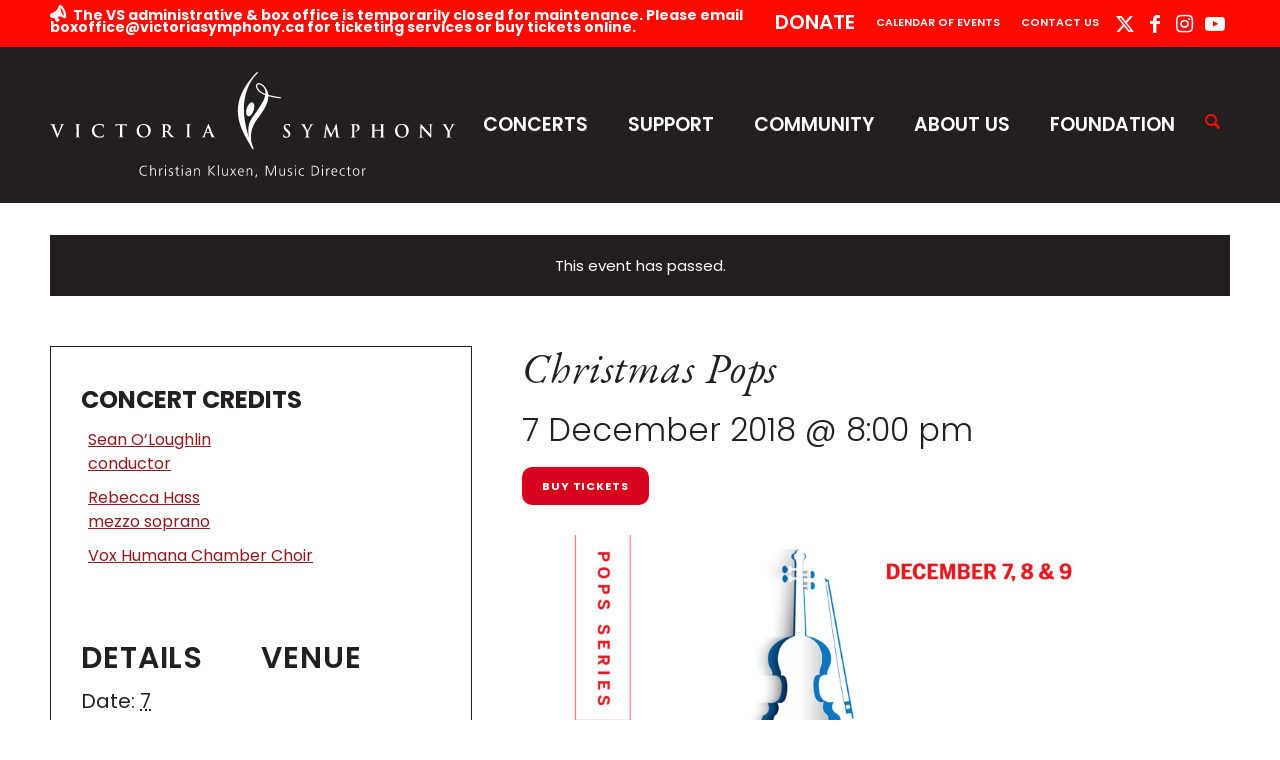

--- FILE ---
content_type: text/css
request_url: https://victoriasymphony.ca/wp-content/themes/enfold-child/dist/main-style.min.css?ver=1.1.0
body_size: 16869
content:
@charset "UTF-8";#top #footer-page .newsletter-section .av-special-heading:after,#top #footer-page .newsletter-section .av-special-heading:before,#top #footer-page .newsletter-section:before,#top .banner-bg-band:before,#top .button.video:after,#top .button.video:before,#top .contact-us-section .av_textblock_section .icon-block.icon-car-textblock:before,#top .contact-us-section .av_textblock_section .icon-block.icon-email-textblock:before,#top .contact-us-section .av_textblock_section .icon-block.icon-phone-textblock:before,#top .datepicker .month.current:before,#top .fullbanner.concert-active .entry-content-wrapper:before,#top .fullbanner:before,#top .sized-blocks .avia-image-overlay-wrap:after,#top .sized-blocks .avia-image-overlay-wrap:before,#top .support-blocks .flex_column:after,#top .support-blocks .flex_column:before,#top .tabs .active.tribe-events-c-small-cta__link:before,#top .tabs .active.tribe-events-c-small-cta__link:hover:before,#top .tabs .button.active:before,#top .tabs .button.active:hover:before,#top .video.tribe-events-c-small-cta__link:after,#top .video.tribe-events-c-small-cta__link:before,#top .yt-video-list:after,#top .yt-video-list:before,#top.post-type-archive-tribe_events #main .tribe-events-c-events-bar__search-container .tribe-events-c-search__input-control--keyword:before,#top.post-type-archive-tribe_events .tribe-events-c-view-selector__content .tribe-events-c-view-selector__list-item-link:after,#top.post-type-archive-tribe_events .tribe-events-c-view-selector__content .tribe-events-c-view-selector__list-item-link:before,#top.single-tribe_events .event-content-tabs .more-content.has-more-content:before,#top.single-tribe_events .tabs .tribe-events-cal-links .active.tribe-events-button:before,#top.single-tribe_events .tribe-events-cal-links .tabs .active.tribe-events-button:before,#top.single-tribe_events .tribe-events-cal-links .video.tribe-events-button:after,#top.single-tribe_events .tribe-events-cal-links .video.tribe-events-button:before,.subscription-section .concert-list .concert-item:before,.subscription-section .concert-list label:before,.subscription-section .subscription-tab:before,.subscription-section .subscription-type input[type=radio]+label:after,.subscription-section .subscription-type input[type=radio]+label:before{content:"";display:block;position:absolute}#top #footer-page .footer-section .footer-left ul,#top .yt-video-list .video-list .list,.subscription-section ul{list-style:none;margin:0;padding:0}#top h1{font-family:Poppins,sans-serif!important;font-size:3rem!important;font-weight:300!important;letter-spacing:0!important;text-transform:none!important}@media screen and (min-width:551px){#top h1{font-size:4.4rem!important}}#top #header .av-main-nav>li .avia_mega_div>.sub-menu>.menu-item .mega_menu_title,#top #mega-menu-wrap-avia #mega-menu-avia>li.mega-menu-megamenu>ul.mega-sub-menu li.mega-menu-column>ul.mega-sub-menu>li.mega-menu-item>a.mega-menu-link,#top h2{font-family:Poppins,sans-serif;font-size:2.2rem;font-weight:600;letter-spacing:.88px;text-transform:uppercase}@media screen and (min-width:769px){#top #header .av-main-nav>li .avia_mega_div>.sub-menu>.menu-item .mega_menu_title,#top #mega-menu-wrap-avia #mega-menu-avia>li.mega-menu-megamenu>ul.mega-sub-menu li.mega-menu-column>ul.mega-sub-menu>li.mega-menu-item>a.mega-menu-link,#top h2{font-size:3rem}}#top h3,#top.post-type-archive-tribe_events .tribe-events-calendar-list .tribe-events-calendar-list__month-separator,#top.post-type-archive-tribe_events .tribe-events-calendar-month-mobile-events .tribe-events-calendar-month-mobile-events__day-marker,#top.post-type-archive-tribe_events .tribe-events-header__top-bar .tribe-events-c-top-bar__datepicker-button{font-family:Poppins,sans-serif;font-size:2.1rem;font-weight:300;letter-spacing:0;text-transform:none}@media screen and (min-width:551px){#top h3,#top.post-type-archive-tribe_events .tribe-events-calendar-list .tribe-events-calendar-list__month-separator,#top.post-type-archive-tribe_events .tribe-events-calendar-month-mobile-events .tribe-events-calendar-month-mobile-events__day-marker,#top.post-type-archive-tribe_events .tribe-events-header__top-bar .tribe-events-c-top-bar__datepicker-button{font-size:3.2rem}}#top .person-block .av-special-heading .av-special-heading-tag,#top .video-section .video-title,#top h4{font-family:"EB Garamond",serif;font-size:1.8rem;font-style:italic;font-weight:400;letter-spacing:0;text-transform:none}@media screen and (min-width:551px){#top .person-block .av-special-heading .av-special-heading-tag,#top .video-section .video-title,#top h4{font-size:3.4rem}}#top #wrap_all .main_color .gform_wrapper.single-line_wrapper .gform_heading .gform_title,#top .content .flex_column .widget_nav_menu .widgettitle,#top .map-section .infobox strong,#top .widget_nav_menu .widgettitle,#top h5{font-family:Oswald,sans-serif;font-size:1.6rem;font-weight:400;letter-spacing:.88px;text-transform:uppercase}@media screen and (min-width:551px){#top #wrap_all .main_color .gform_wrapper.single-line_wrapper .gform_heading .gform_title,#top .content .flex_column .widget_nav_menu .widgettitle,#top .map-section .infobox strong,#top .widget_nav_menu .widgettitle,#top h5{font-size:2.4rem}}#top h6{font-family:Poppins,sans-serif;font-size:1.6rem;font-weight:900;letter-spacing:.88px;text-transform:uppercase}@media screen and (min-width:551px){#top h6{font-size:2rem}}#wrap_all .event-tickets .tribe-common-c-btn,#wrap_all .event-tickets .tribe-common-c-btn-link,#wrap_all .event-tickets .tribe-tickets__attendee-tickets-item-remove,#wrap_all .tribe-tickets__attendee-tickets .tribe-common-c-btn,#wrap_all .tribe-tickets__registration-footer .tribe-common-c-btn,div.event-tickets .tribe-tickets__rsvp-wrapper .tribe-common-c-btn,div.event-tickets .tribe-tickets__rsvp-wrapper .tribe-common-cta,div.event-tickets .tribe-tickets__rsvp-wrapper .tribe-tickets__rsvp-ar-guest-list-item-button,div.event-tickets .tribe-tickets__rsvp-wrapper .tribe-tickets__rsvp-form-button--cancel{background-color:#d7021e;border:none;border-radius:10px;display:inline-block;margin:3px 5px;max-width:initial;padding:10px 15px;text-transform:uppercase;text-decoration:none}#wrap_all .event-tickets .tribe-common-c-btn,#wrap_all .event-tickets .tribe-common-c-btn span,#wrap_all .event-tickets .tribe-common-c-btn-link,#wrap_all .event-tickets .tribe-common-c-btn-link span,#wrap_all .event-tickets .tribe-tickets__attendee-tickets-item-remove,#wrap_all .event-tickets .tribe-tickets__attendee-tickets-item-remove span,#wrap_all .tribe-tickets__attendee-tickets .tribe-common-c-btn,#wrap_all .tribe-tickets__attendee-tickets .tribe-common-c-btn span,#wrap_all .tribe-tickets__registration-footer .tribe-common-c-btn,#wrap_all .tribe-tickets__registration-footer .tribe-common-c-btn span,div.event-tickets .tribe-tickets__rsvp-wrapper .tribe-common-c-btn,div.event-tickets .tribe-tickets__rsvp-wrapper .tribe-common-c-btn span,div.event-tickets .tribe-tickets__rsvp-wrapper .tribe-common-cta,div.event-tickets .tribe-tickets__rsvp-wrapper .tribe-common-cta span,div.event-tickets .tribe-tickets__rsvp-wrapper .tribe-tickets__rsvp-ar-guest-list-item-button,div.event-tickets .tribe-tickets__rsvp-wrapper .tribe-tickets__rsvp-ar-guest-list-item-button span,div.event-tickets .tribe-tickets__rsvp-wrapper .tribe-tickets__rsvp-form-button--cancel,div.event-tickets .tribe-tickets__rsvp-wrapper .tribe-tickets__rsvp-form-button--cancel span{color:#fff;font-size:1.1rem;font-weight:700;line-height:1.3em;letter-spacing:.88px;text-decoration:none}#wrap_all .event-tickets .tribe-common-c-btn svg path,#wrap_all .event-tickets .tribe-common-c-btn-link svg path,#wrap_all .event-tickets .tribe-tickets__attendee-tickets-item-remove svg path,#wrap_all .tribe-tickets__attendee-tickets .tribe-common-c-btn svg path,#wrap_all .tribe-tickets__registration-footer .tribe-common-c-btn svg path,div.event-tickets .tribe-tickets__rsvp-wrapper .tribe-common-c-btn svg path,div.event-tickets .tribe-tickets__rsvp-wrapper .tribe-common-cta svg path,div.event-tickets .tribe-tickets__rsvp-wrapper .tribe-tickets__rsvp-ar-guest-list-item-button svg path,div.event-tickets .tribe-tickets__rsvp-wrapper .tribe-tickets__rsvp-form-button--cancel svg path{fill:#fff;stroke:#fff}#wrap_all .event-tickets .tribe-common-c-btn-link:hover,#wrap_all .event-tickets .tribe-common-c-btn:hover,#wrap_all .event-tickets .tribe-tickets__attendee-tickets-item-remove:hover,#wrap_all .tribe-tickets__attendee-tickets .tribe-common-c-btn:hover,#wrap_all .tribe-tickets__registration-footer .tribe-common-c-btn:hover,div.event-tickets .tribe-tickets__rsvp-wrapper .tribe-common-c-btn:hover,div.event-tickets .tribe-tickets__rsvp-wrapper .tribe-common-cta:hover,div.event-tickets .tribe-tickets__rsvp-wrapper .tribe-tickets__rsvp-ar-guest-list-item-button:hover,div.event-tickets .tribe-tickets__rsvp-wrapper .tribe-tickets__rsvp-form-button--cancel:hover{background-color:#90191d}#top #header .main_menu #av-burger-menu-ul .avia-menu-text{color:#fff}#top #header .main_menu #av-burger-menu-ul a:hover .avia-menu-text{color:#d7021e}#top #header .main_menu #av-burger-menu-ul.current-menu-item>a>.avia-menu-text{color:#d7021e}@media screen and (min-width:901px){#top.mega-menu-avia #header .logo{position:relative;z-index:101}}#top.mega-menu-avia #header .main_menu{display:flex;align-items:center}@media screen and (min-width:901px){#top.mega-menu-avia #header .main_menu{width:100%}}#top.mega-menu-avia #mega-menu-wrap-avia{background:0 0}@media screen and (min-width:901px){#top.mega-menu-avia #mega-menu-wrap-avia{width:100%}}#top.mega-menu-avia #mega-menu-wrap-avia .mega-menu-toggle{position:relative}@media screen and (max-width:900px){#top.mega-menu-avia #mega-menu-wrap-avia #mega-menu-avia{overflow-y:scroll;padding-top:80px;position:fixed;width:100%;height:100%;top:0;left:0}}@media screen and (min-width:901px){#top.mega-menu-avia #mega-menu-wrap-avia #mega-menu-avia{display:flex;align-items:center;width:100%;justify-content:flex-end}}#top.mega-menu-avia #mega-menu-wrap-avia #mega-menu-avia a{font-size:2rem;color:#231f20;text-decoration:none}#top.mega-menu-avia #mega-menu-wrap-avia #mega-menu-avia a:hover{color:#d7021e}#top.mega-menu-avia #mega-menu-wrap-avia #mega-menu-avia>li{background:0 0;margin:0 10px}#top.mega-menu-avia #mega-menu-wrap-avia #mega-menu-avia>li>a{background:0 0;color:#fff;font-size:1.9rem;font-weight:600;text-transform:uppercase}#top.mega-menu-avia #mega-menu-wrap-avia #mega-menu-avia>li>a:hover{color:#d7021e}@media screen and (min-width:901px){#top.mega-menu-avia #mega-menu-wrap-avia #mega-menu-avia>li>a>.mega-indicator{display:none!important}}#top.mega-menu-avia #mega-menu-wrap-avia #mega-menu-avia>li.current-menu-item>a{background:0 0;color:#d7021e}@media screen and (min-width:601px){#top.mega-menu-avia #mega-menu-wrap-avia #mega-menu-avia>li.mobile{display:none}}#top.mega-menu-avia #mega-menu-wrap-avia #mega-menu-avia .mega-menu-grid>.mega-sub-menu{background-color:#fff;-webkit-box-shadow:0 5px 20px 0 rgba(0,0,0,.3);-moz-box-shadow:0 5px 20px 0 rgba(0,0,0,.3);box-shadow:0 5px 20px 0 rgba(0,0,0,.3)}@media screen and (min-width:901px){#top.mega-menu-avia #mega-menu-wrap-avia #mega-menu-avia .mega-menu-grid>.mega-sub-menu{padding:50px;left:50%;max-width:1500px;transform:translate(-50%,30px)!important;transition:opacity .2s ease-in,visibility .2s ease-in!important}}@media screen and (min-width:901px){#top.mega-menu-avia #mega-menu-wrap-avia .mega-toggle-on>.mega-sub-menu{left:50%;max-width:1500px;transform:translate(-50%,30px)!important}}@media screen and (max-width:900px){#top.mega-menu-avia #mega-menu-wrap-avia #menu-item-search{display:none}}#top.mega-menu-avia #mega-menu-wrap-avia .av-burger-menu-main{display:none}#top #mega-menu-wrap-avia #mega-menu-avia>li.mega-menu-megamenu>ul.mega-sub-menu li.mega-menu-column>ul.mega-sub-menu>li.mega-menu-item>a.mega-menu-link{color:#231f20;height:auto!important;line-height:1em!important}#top #mega-menu-wrap-avia #mega-menu-avia>li.mega-menu-megamenu>ul.mega-sub-menu li.mega-menu-column>ul.mega-sub-menu>li.mega-menu-item>a.mega-menu-link:hover{color:#d7021e}#top #mega-menu-wrap-avia #mega-menu-avia>li.mega-menu-megamenu>ul.mega-sub-menu li.mega-menu-column>ul.mega-sub-menu>li.mega-menu-item.mega-menu-item-has-children>a.mega-menu-link{border-bottom:1px solid #90191d;margin-bottom:15px;padding-bottom:12px}html{font-size:10px!important}body{font-family:Poppins,sans-serif;font-size:1.6rem}@media screen and (min-width:769px){body{font-size:2rem}}#top a{box-shadow:none;color:#90191d;text-decoration:underline}#top a:hover{text-decoration:none}#top a[href^="mailto:"]{word-wrap:break-word}#top p a:hover{color:#d7021e}#top strong{color:#231f20}#top em{font-family:"EB Garamond",serif;font-size:127%}#top i{font-family:"EB Garamond",serif;font-style:italic}#top .special_amp{font-family:inherit;font-style:inherit;font-size:inherit;line-height:inherit;font-weight:inherit;color:inherit!important}#top .button,#top .tribe-events-c-small-cta__link,#top.single-tribe_events .tribe-events-cal-links .tribe-events-button{background-color:#cecece;border-radius:10px;color:#231f20;display:inline-block;font-size:1.1rem;font-weight:700;line-height:1.3em;letter-spacing:.88px;padding:12px 10px;text-align:center;text-decoration:none;text-transform:uppercase;transition:background .25s ease,opacity .25s ease,border .25s ease}@media screen and (min-width:669px){#top .button,#top .tribe-events-c-small-cta__link,#top.single-tribe_events .tribe-events-cal-links .tribe-events-button{padding:12px 20px}}#top .button.light,#top .light.tribe-events-c-small-cta__link,#top.single-tribe_events .tribe-events-cal-links .light.tribe-events-button{background-color:#fff}#top .button.light:hover,#top .light.tribe-events-c-small-cta__link:hover,#top.single-tribe_events .tribe-events-cal-links .light.tribe-events-button:hover{background-color:#d7021e;background:linear-gradient(0deg,#90191d 0,#d7021e 100%)}#top .button.color-1,#top .color-1.tribe-events-c-small-cta__link,#top.single-tribe_events .tribe-events-cal-links .color-1.tribe-events-button{background-color:#d7021e;color:#fff}#top .button.color-1:hover,#top .color-1.tribe-events-c-small-cta__link:hover,#top.single-tribe_events .tribe-events-cal-links .color-1.tribe-events-button:hover{background-color:#90191d;background:linear-gradient(0deg,#90191d 0,#d7021e 100%);color:#fff}#top .button.color-6,#top .color-6.tribe-events-c-small-cta__link,#top.single-tribe_events .tribe-events-cal-links .color-6.tribe-events-button{background-color:#686868;color:#fff}#top .button.color-6:hover,#top .color-6.tribe-events-c-small-cta__link:hover,#top.single-tribe_events .tribe-events-cal-links .color-6.tribe-events-button:hover{background-color:#d7021e;background:linear-gradient(0deg,#90191d 0,#d7021e 100%);color:#fff}#top .button.border-type,#top .button.tribe-events-c-small-cta__link,#top .tribe-events-c-small-cta__link,#top.single-tribe_events .tribe-events-cal-links .border-type.tribe-events-button,#top.single-tribe_events .tribe-events-cal-links .tribe-events-button.tribe-events-c-small-cta__link{background-color:transparent;border:1px solid #231f20;color:#231f20}#top .button.border-type:hover,#top .button.tribe-events-c-small-cta__link:hover,#top .tribe-events-c-small-cta__link:hover,#top.single-tribe_events .tribe-events-cal-links .border-type.tribe-events-button:hover,#top.single-tribe_events .tribe-events-cal-links .tribe-events-button.tribe-events-c-small-cta__link:hover{border-color:#d7021e}#top .button.video,#top .video.tribe-events-c-small-cta__link,#top.single-tribe_events .tribe-events-cal-links .video.tribe-events-button{padding-left:30px;position:relative}#top .button.video::before,#top .button.video:before,#top .video.tribe-events-c-small-cta__link:before,#top.single-tribe_events .tribe-events-cal-links .video.tribe-events-button:before{width:13px;height:11px;top:50%;left:15px;transform:translateY(-50%)}#top .button.video::after,#top .button.video:after,#top .video.tribe-events-c-small-cta__link:after,#top.single-tribe_events .tribe-events-cal-links .video.tribe-events-button:after{width:13px;height:11px;top:50%;left:15px;transform:translateY(-50%)}#top .button.video::before,#top .button.video:before,#top .video.tribe-events-c-small-cta__link:before,#top.single-tribe_events .tribe-events-cal-links .video.tribe-events-button:before{background:url(../img/video-black.svg) no-repeat;background-size:contain}#top .button.video::after,#top .button.video:after,#top .video.tribe-events-c-small-cta__link:after,#top.single-tribe_events .tribe-events-cal-links .video.tribe-events-button:after{background:url(../img/video-white.svg) no-repeat;background-size:contain;opacity:0}#top .button.video:hover::before,#top .button.video:hover:before,#top .video.tribe-events-c-small-cta__link:hover:before,#top.single-tribe_events .tribe-events-cal-links .video.tribe-events-button:hover:before{opacity:0}#top .button.video:hover::after,#top .button.video:hover:after,#top .video.tribe-events-c-small-cta__link:hover:after,#top.single-tribe_events .tribe-events-cal-links .video.tribe-events-button:hover:after{opacity:1}#top .button:hover,#top .tribe-events-c-small-cta__link:hover,#top.single-tribe_events .tribe-events-cal-links .tribe-events-button:hover{background-color:#d7021e;background:linear-gradient(0deg,#90191d 0,#d7021e 100%);color:#fff}#top .vss-logo::before,#top .vss-logo:before{background:url(../img/logo-emblem.svg) no-repeat;background-size:contain;content:"";display:inline-block;margin-right:5px;width:31px;height:56px;vertical-align:middle}#top #wrap_all .main_color input[type=email],#top #wrap_all .main_color input[type=submit],#top #wrap_all .main_color input[type=tel],#top #wrap_all .main_color input[type=text],#top #wrap_all .main_color select,#top #wrap_all .main_color textarea{background-color:#f6f6f6;border-radius:10px;font-family:Poppins,sans-serif;font-size:1.6rem;padding:15px 20px;transition:border-color .25s ease}#top #wrap_all .main_color input[type=email]::-webkit-input-placeholder,#top #wrap_all .main_color input[type=submit]::-webkit-input-placeholder,#top #wrap_all .main_color input[type=tel]::-webkit-input-placeholder,#top #wrap_all .main_color input[type=text]::-webkit-input-placeholder,#top #wrap_all .main_color select::-webkit-input-placeholder,#top #wrap_all .main_color textarea::-webkit-input-placeholder{font-family:Poppins,sans-serif}#top #wrap_all .main_color input[type=email]::-moz-placeholder,#top #wrap_all .main_color input[type=submit]::-moz-placeholder,#top #wrap_all .main_color input[type=tel]::-moz-placeholder,#top #wrap_all .main_color input[type=text]::-moz-placeholder,#top #wrap_all .main_color select::-moz-placeholder,#top #wrap_all .main_color textarea::-moz-placeholder{font-family:Poppins,sans-serif}#top #wrap_all .main_color input[type=email]:-ms-input-placeholder,#top #wrap_all .main_color input[type=submit]:-ms-input-placeholder,#top #wrap_all .main_color input[type=tel]:-ms-input-placeholder,#top #wrap_all .main_color input[type=text]:-ms-input-placeholder,#top #wrap_all .main_color select:-ms-input-placeholder,#top #wrap_all .main_color textarea:-ms-input-placeholder{font-family:Poppins,sans-serif}#top #wrap_all .main_color input[type=email]:-moz-placeholder,#top #wrap_all .main_color input[type=submit]:-moz-placeholder,#top #wrap_all .main_color input[type=tel]:-moz-placeholder,#top #wrap_all .main_color input[type=text]:-moz-placeholder,#top #wrap_all .main_color select:-moz-placeholder,#top #wrap_all .main_color textarea:-moz-placeholder{font-family:Poppins,sans-serif}#top #wrap_all .main_color input[type=email]:focus,#top #wrap_all .main_color input[type=email]:hover,#top #wrap_all .main_color input[type=submit]:focus,#top #wrap_all .main_color input[type=submit]:hover,#top #wrap_all .main_color input[type=tel]:focus,#top #wrap_all .main_color input[type=tel]:hover,#top #wrap_all .main_color input[type=text]:focus,#top #wrap_all .main_color input[type=text]:hover,#top #wrap_all .main_color select:focus,#top #wrap_all .main_color select:hover,#top #wrap_all .main_color textarea:focus,#top #wrap_all .main_color textarea:hover{border-color:#90191d;color:#90191d}.video-wrap{height:0;padding-top:60.9375%;position:relative}.video-wrap iframe{position:absolute;width:100%;height:100%;top:0;left:0}#top .tabs{display:flex;flex-wrap:wrap;justify-content:center}@media screen and (min-width:769px){#top .tabs{flex-wrap:nowrap;justify-content:flex-start;padding:0 25px}}#top .tabs .button,#top .tabs .tribe-events-c-small-cta__link,#top.single-tribe_events .tabs .tribe-events-cal-links .tribe-events-button,#top.single-tribe_events .tribe-events-cal-links .tabs .tribe-events-button{background-color:#fff;border:1px solid #231f20;border-bottom:none;border-radius:10px 10px 0 0;flex:0 1 auto;font-size:1.1rem;letter-spacing:.5px;margin:0 5px;padding:12px 20px;text-align:center}@media screen and (max-width:768px){#top .tabs .button,#top .tabs .tribe-events-c-small-cta__link,#top.single-tribe_events .tabs .tribe-events-cal-links .tribe-events-button,#top.single-tribe_events .tribe-events-cal-links .tabs .tribe-events-button{background:#f6f6f6;border:none;border-radius:10px;-webkit-box-shadow:0 0 6px 0 rgba(0,0,0,.5);-moz-box-shadow:0 0 6px 0 rgba(0,0,0,.5);box-shadow:0 0 6px 0 rgba(0,0,0,.5);color:#231f20;margin:5px}}#top .tabs .button:hover,#top .tabs .tribe-events-c-small-cta__link:hover,#top.single-tribe_events .tabs .tribe-events-cal-links .tribe-events-button:hover,#top.single-tribe_events .tribe-events-cal-links .tabs .tribe-events-button:hover{border-color:#d7021e}#top .tabs .active.tribe-events-c-small-cta__link,#top .tabs .active.tribe-events-c-small-cta__link:hover,#top .tabs .button.active,#top .tabs .button.active:hover,#top.single-tribe_events .tabs .tribe-events-cal-links .active.tribe-events-button,#top.single-tribe_events .tribe-events-cal-links .tabs .active.tribe-events-button{background:#90191d;border:none;-webkit-box-shadow:0 0 6px 0 rgba(0,0,0,.5);-moz-box-shadow:0 0 6px 0 rgba(0,0,0,.5);box-shadow:0 0 6px 0 rgba(0,0,0,.5);color:#fff;position:relative;z-index:2}#top .tabs .active.tribe-events-c-small-cta__link:before,#top .tabs .active.tribe-events-c-small-cta__link:hover::before,#top .tabs .button.active::before,#top .tabs .button.active:before,#top .tabs .button.active:hover::before,#top.single-tribe_events .tabs .tribe-events-cal-links .active.tribe-events-button:before,#top.single-tribe_events .tribe-events-cal-links .tabs .active.tribe-events-button:before{background-color:#f6f6f6;display:none;width:100%;height:10px;bottom:-8px;left:0}@media screen and (min-width:769px){#top .tabs .active.tribe-events-c-small-cta__link,#top .tabs .active.tribe-events-c-small-cta__link:hover,#top .tabs .button.active,#top .tabs .button.active:hover,#top.single-tribe_events .tabs .tribe-events-cal-links .active.tribe-events-button,#top.single-tribe_events .tribe-events-cal-links .tabs .active.tribe-events-button{background:#f6f6f6;color:#231f20}#top .tabs .active.tribe-events-c-small-cta__link:before,#top .tabs .active.tribe-events-c-small-cta__link:hover::before,#top .tabs .button.active::before,#top .tabs .button.active:before,#top .tabs .button.active:hover::before,#top.single-tribe_events .tabs .tribe-events-cal-links .active.tribe-events-button:before,#top.single-tribe_events .tribe-events-cal-links .tabs .active.tribe-events-button:before{display:block}}#top .tab-sections>.tab-content>p:first-child{margin-top:0}#top .tab-sections .tab-content{display:none;overflow:hidden;padding:40px 0;position:relative;z-index:1}@media screen and (min-width:769px){#top .tab-sections .tab-content{background-color:#f6f6f6;border-radius:10px;-webkit-box-shadow:0 0 6px 0 rgba(0,0,0,.5);-moz-box-shadow:0 0 6px 0 rgba(0,0,0,.5);box-shadow:0 0 6px 0 rgba(0,0,0,.5);padding:80px 60px}}#top .tab-sections .tab-content.active{display:block}#top #scroll-top-link{background-color:rgba(104,104,104,.9);display:block;text-decoration:none}#top #scroll-top-link::before,#top #scroll-top-link:before{color:#fff}#top .main_color .avia-button{border-width:1px;border-radius:10px;padding:13px 30px;text-decoration:none;transition:background .25s ease,opacity .25s ease,border .25s ease}#top .main_color .avia-button .avia_iconbox_title{font-size:1.6rem;font-weight:700;letter-spacing:.88px;text-transform:uppercase;transition:background .25s ease}#top .main_color .avia-button:hover{border-color:#a7a7a7;background-color:#a7a7a7;opacity:1}#top .main_color .avia-button.avia-color-light{border-color:#fff}#top .main_color .avia-button.avia-color-light:hover{background-color:transparent;border-color:#d7021e;color:#d7021e}#top .main_color .avia-button.avia-color-dark{border-color:#231f20;color:#231f20}#top .main_color .avia-button.avia-color-dark:hover{background-color:transparent;border-color:#d7021e;color:#d7021e}#top .main_color .avia-builder-el-no-sibling .avia-button{margin-top:0}#top .main_color .icon-button .avia-button{background-color:transparent;border:none}#top .main_color .icon-button .avia-button .avia_button_icon{margin-right:5px}#top .main_color .icon-button .avia-button .avia_button_icon::before,#top .main_color .icon-button .avia-button .avia_button_icon:before{font-size:2.8rem;display:inline-block;vertical-align:middle}#top .main_color .icon-button .avia-button:hover{background-color:transparent;color:#d7021e}#top .main_color .theme-color-2 .avia-button:hover{background-color:#cecece!important}#top .main_color .text-only-arrow .avia-button{background-color:transparent;border:none;font-size:1.4rem;letter-spacing:.77px;padding:0}#top .main_color .text-only-arrow .avia-button:hover{color:#686868}#top .main_color .text-only-arrow .avia_button_icon{color:#686868;font-size:1.5rem;margin-right:8px}#top .main_color .icon-calendar .avia-button{border:none;background-color:transparent}#top .main_color .icon-calendar .avia-button:hover{background-color:transparent;color:#d7021e}#top .main_color .icon-calendar .avia_button_icon::before,#top .main_color .icon-calendar .avia_button_icon:before{background:url(../img/monthly-calendar-red2.svg) no-repeat;background-size:contain;content:"";display:inline-block;width:17px;height:19px}#top .main_color .avia-button-wrap.rounded .avia-button{border-radius:10px;border-width:1px}#top .main_color .avia-button-wrap.rounded .avia-color-dark{border:1px solid #231f20;border-radius:10px}#top .main_color .avia-button-wrap.rounded .avia-color-dark .avia_iconbox_title{color:#231f20}#top .main_color .avia-button-wrap.rounded .avia-color-dark:hover{background-color:#231f20}#top .main_color .avia-button-wrap.rounded .avia-color-dark:hover .avia_iconbox_title{color:#fff}#top .main_color .avia-button-wrap.red-padding{margin:15px 0 30px 0}#top .main_color .avia-button-wrap.dark .avia-button{color:#231f20}#top .main_color .avia-button-wrap.dark .avia-button:hover{color:#d7021e}#top .social_bookmarks a{text-decoration:none}@media screen and (max-width:668px){#top .sidebar-column{display:none}}.avia-section.max-width-1265 .container{max-width:1365px}.avia-section .avia_textblock.max-width-1165{margin-right:auto;margin-left:auto;max-width:1265px}.avia-section.max-width-1165 .container{max-width:1265px}.avia-section .avia_textblock.max-width-1065 .container,.avia-section.max-width-1065 .container{max-width:1165px}.avia-section.max-width-1000 .container{max-width:1000px}.avia-section.max-width-750 .container{max-width:850px}.avia-section.full-width .container{max-width:100%;padding:0}.avia-section.avia-section-no-padding{min-height:0}@media screen and (max-width:768px){.avia-section.avia-section-huge .content{padding-top:30px;padding-bottom:30px}}#top .av-special-heading.serif .av-special-heading-tag{font-family:"EB Garamond",serif;font-style:italic;font-weight:400;text-transform:none}#top .av_textblock_section ul{margin:20px 4%}#top .av_textblock_section .max-width-1000{margin-right:auto;margin-left:auto;max-width:1000px}#top .av_textblock_section .max-width-950{margin-right:auto;margin-left:auto;max-width:950px}@media screen and (max-width:768px){#top .avia-image-container.avia-align-right{float:none;margin-left:0}}#top .avia-image-container.image-link .av-caption-image-overlay-bg{background:-moz-linear-gradient(top,rgba(0,0,0,0) 0,rgba(0,0,0,.42) 42%,#000 100%);background:-webkit-linear-gradient(top,rgba(0,0,0,0) 0,rgba(0,0,0,.42) 42%,#000 100%);background:linear-gradient(to bottom,rgba(0,0,0,0) 0,rgba(0,0,0,.42) 42%,#000 100%)!important;height:72%;bottom:0}#top .avia-image-container.image-link .av-image-caption-overlay-position{font-size:2.5rem;font-weight:600;text-transform:uppercase}@media screen and (min-width:669px){#top .avia-image-container.image-link .av-image-caption-overlay-position{font-size:3rem}}#top .avia-image-container.image-link .av-image-caption-overlay-position .av-image-caption-overlay-center{line-height:1em;margin:0 0 40px;position:absolute;bottom:0;width:100%}#top #wrap_all .main_color .gform_wrapper .gform_button{background-color:#d7021e;border-color:#d7021e;color:#fff;font-family:Poppins,sans-serif}#top #wrap_all .main_color .gform_wrapper .gform_button:hover{color:#fff}#top #wrap_all .main_color .gform_wrapper .ginput_complex>span{display:inline-block;margin-bottom:20px}#top #wrap_all .main_color .gform_wrapper .ginput_complex .ginput_full{width:100%}#top #wrap_all .main_color .gform_wrapper .gfield_checkbox>li{display:flex;align-items:flex-start}#top #wrap_all .main_color .gform_wrapper .gfield_checkbox>li>input[type=checkbox]{margin-top:7px}#top #wrap_all .main_color .gform_wrapper.light-style_wrapper input[type=email],#top #wrap_all .main_color .gform_wrapper.light-style_wrapper input[type=submit],#top #wrap_all .main_color .gform_wrapper.light-style_wrapper input[type=tel],#top #wrap_all .main_color .gform_wrapper.light-style_wrapper input[type=text],#top #wrap_all .main_color .gform_wrapper.light-style_wrapper select,#top #wrap_all .main_color .gform_wrapper.light-style_wrapper textarea{background-color:#fff}#top #wrap_all .main_color .gform_wrapper.single-line_wrapper{margin:0 auto}@media screen and (min-width:1201px){#top #wrap_all .main_color .gform_wrapper.single-line_wrapper{display:flex}}@media screen and (min-width:769px){#top #wrap_all .main_color .gform_wrapper.single-line_wrapper .single-line{display:flex;align-items:center;margin:0;position:relative}}#top #wrap_all .main_color .gform_wrapper.single-line_wrapper .gform_heading{margin:0;width:auto}@media screen and (min-width:1201px){#top #wrap_all .main_color .gform_wrapper.single-line_wrapper .gform_heading{margin-right:20px}}@media screen and (max-width:768px){#top #wrap_all .main_color .gform_wrapper.single-line_wrapper .gform_heading .gform_title{margin-bottom:30px;font-size:2.4rem;text-align:center}}#top #wrap_all .main_color .gform_wrapper.single-line_wrapper .gform_body{width:auto}@media screen and (min-width:769px){#top #wrap_all .main_color .gform_wrapper.single-line_wrapper .gform_fields{display:flex}}#top #wrap_all .main_color .gform_wrapper.single-line_wrapper .gform_fields .gfield{margin:0 0 20px 0;padding-bottom:0}@media screen and (min-width:769px){#top #wrap_all .main_color .gform_wrapper.single-line_wrapper .gform_fields .gfield{margin:0}}#top #wrap_all .main_color .gform_wrapper.single-line_wrapper .gform_fields .gfield .ginput_container{margin:0}@media screen and (min-width:769px){#top #wrap_all .main_color .gform_wrapper.single-line_wrapper .gform_fields .ginput_recaptcha{margin-top:20px!important}}#top #wrap_all .main_color .gform_wrapper.single-line_wrapper .gform_footer{margin:0;padding:0;width:auto}#top #wrap_all .main_color .gform_wrapper.single-line_wrapper .gform_footer .gform_button{font-weight:700;letter-spacing:0;margin:0;padding:11px 20px;text-transform:none}#top #wrap_all .main_color .gform_wrapper.newsletter_wrapper .gform_heading .gform_title{color:#fff}#top #wrap_all .main_color .gform_wrapper.newsletter_wrapper .gfield input[type=text],#top #wrap_all .main_color .gform_wrapper.newsletter_wrapper .gfield textarea{background-color:#fff;border:none;border-radius:10px;color:#90191d;font-size:1.5rem;font-weight:600;padding:12px 20px}#top #wrap_all .main_color .gform_wrapper.newsletter_wrapper .gfield input[type=text]:focus,#top #wrap_all .main_color .gform_wrapper.newsletter_wrapper .gfield textarea:focus{background-color:#f6f6f6}#top #wrap_all .main_color .gform_wrapper.newsletter_wrapper .gform_footer{text-align:center}@media screen and (min-width:768px){#top #wrap_all .main_color .gform_wrapper.newsletter_wrapper .gform_footer{text-align:left}}#top #wrap_all .main_color .gform_wrapper.newsletter_wrapper .gform_footer .gform_button{background-color:transparent;border-radius:10px;border:1px solid #fff;color:#fff;font-size:1.5rem;font-weight:600;width:auto}#top #wrap_all .main_color .gform_wrapper.bg-style_wrapper .gfield{margin:0 0 15px 0}#top #wrap_all .main_color .gform_wrapper.bg-style_wrapper .gfield:last-child{margin-bottom:0}#top #wrap_all .main_color .gform_wrapper.bg-style_wrapper .gfield .ginput_container{margin:0}#top #wrap_all .main_color .gform_wrapper.bg-style_wrapper .gfield input[type=email],#top #wrap_all .main_color .gform_wrapper.bg-style_wrapper .gfield input[type=tel],#top #wrap_all .main_color .gform_wrapper.bg-style_wrapper .gfield input[type=text],#top #wrap_all .main_color .gform_wrapper.bg-style_wrapper .gfield textarea{background-color:#f6f6f6;border-radius:10px;font-size:1.5rem;font-weight:600;padding:15px 20px}#top #wrap_all .main_color .gform_wrapper.bg-style_wrapper .gfield input[type=email]::-webkit-input-placeholder,#top #wrap_all .main_color .gform_wrapper.bg-style_wrapper .gfield input[type=tel]::-webkit-input-placeholder,#top #wrap_all .main_color .gform_wrapper.bg-style_wrapper .gfield input[type=text]::-webkit-input-placeholder,#top #wrap_all .main_color .gform_wrapper.bg-style_wrapper .gfield textarea::-webkit-input-placeholder{font-size:1.5rem;font-weight:600}#top #wrap_all .main_color .gform_wrapper.bg-style_wrapper .gfield input[type=email]::-moz-placeholder,#top #wrap_all .main_color .gform_wrapper.bg-style_wrapper .gfield input[type=tel]::-moz-placeholder,#top #wrap_all .main_color .gform_wrapper.bg-style_wrapper .gfield input[type=text]::-moz-placeholder,#top #wrap_all .main_color .gform_wrapper.bg-style_wrapper .gfield textarea::-moz-placeholder{font-size:1.5rem;font-weight:600}#top #wrap_all .main_color .gform_wrapper.bg-style_wrapper .gfield input[type=email]:-ms-input-placeholder,#top #wrap_all .main_color .gform_wrapper.bg-style_wrapper .gfield input[type=tel]:-ms-input-placeholder,#top #wrap_all .main_color .gform_wrapper.bg-style_wrapper .gfield input[type=text]:-ms-input-placeholder,#top #wrap_all .main_color .gform_wrapper.bg-style_wrapper .gfield textarea:-ms-input-placeholder{font-size:1.5rem;font-weight:600}#top #wrap_all .main_color .gform_wrapper.bg-style_wrapper .gfield input[type=email]:-moz-placeholder,#top #wrap_all .main_color .gform_wrapper.bg-style_wrapper .gfield input[type=tel]:-moz-placeholder,#top #wrap_all .main_color .gform_wrapper.bg-style_wrapper .gfield input[type=text]:-moz-placeholder,#top #wrap_all .main_color .gform_wrapper.bg-style_wrapper .gfield textarea:-moz-placeholder{font-size:1.5rem;font-weight:600}#top #wrap_all .main_color .gform_wrapper.bg-style_wrapper .gfield .gfield_checkbox{margin:0}#top #wrap_all .main_color .gform_wrapper.bg-style_wrapper .gfield .gfield_checkbox label{font-size:1.5rem;font-weight:600}#top #wrap_all .main_color .gform_wrapper.bg-style_wrapper .gform_footer{margin:0;padding:0}#top #wrap_all .main_color .gform_wrapper.bg-style_wrapper .gform_footer .gform_button{background:0 0;border:1px solid #90191d;border-radius:10px;color:#90191d;font-size:1.5rem;font-weight:600;letter-spacing:0;padding:15px 20px;text-transform:lowercase}#top #wrap_all .main_color .gform_wrapper.bg-style_wrapper .gform_footer .gform_button:hover{background-color:#d7021e;border-color:#d7021e;color:#fff}#top #wrap_all .main_color .gform_wrapper.bg-style_wrapper.light-style_wrapper .gfield input[type=email],#top #wrap_all .main_color .gform_wrapper.bg-style_wrapper.light-style_wrapper .gfield input[type=submit],#top #wrap_all .main_color .gform_wrapper.bg-style_wrapper.light-style_wrapper .gfield input[type=tel],#top #wrap_all .main_color .gform_wrapper.bg-style_wrapper.light-style_wrapper .gfield input[type=text],#top #wrap_all .main_color .gform_wrapper.bg-style_wrapper.light-style_wrapper .gfield select,#top #wrap_all .main_color .gform_wrapper.bg-style_wrapper.light-style_wrapper .gfield textarea{background-color:#fff}#top #wrap_all .main_color .gform_wrapper.no-labels_wrapper label{display:none}#top .events-slider-section .container{max-width:100%}#top .map-section{height:515px}#top .map-section .infobox{color:#90191d;font-weight:600;padding:20px}#top .map-section .infobox strong{color:#90191d;display:block;font-weight:400;margin:0 0 10px 0}#top .map-section .infobox strong+br{display:none}#top .map-section button{top:0!important;right:0!important}#top .ctct-form-wrapper label{font-size:1.4rem}#top .ctct-form-wrapper label abbr{color:#d7021e;font-size:1.4rem}#top .ctct-form-wrapper input[type=email],#top .ctct-form-wrapper input[type=tel],#top .ctct-form-wrapper input[type=text],#top .ctct-form-wrapper textarea{background-color:#f6f6f6;border-radius:10px;font-size:1.5rem;font-weight:600;padding:15px 20px}#top .ctct-form-wrapper input[type=email]::-webkit-input-placeholder,#top .ctct-form-wrapper input[type=tel]::-webkit-input-placeholder,#top .ctct-form-wrapper input[type=text]::-webkit-input-placeholder,#top .ctct-form-wrapper textarea::-webkit-input-placeholder{font-size:1.5rem;font-weight:600}#top .ctct-form-wrapper input[type=email]::-moz-placeholder,#top .ctct-form-wrapper input[type=tel]::-moz-placeholder,#top .ctct-form-wrapper input[type=text]::-moz-placeholder,#top .ctct-form-wrapper textarea::-moz-placeholder{font-size:1.5rem;font-weight:600}#top .ctct-form-wrapper input[type=email]:-ms-input-placeholder,#top .ctct-form-wrapper input[type=tel]:-ms-input-placeholder,#top .ctct-form-wrapper input[type=text]:-ms-input-placeholder,#top .ctct-form-wrapper textarea:-ms-input-placeholder{font-size:1.5rem;font-weight:600}#top .ctct-form-wrapper input[type=email]:-moz-placeholder,#top .ctct-form-wrapper input[type=tel]:-moz-placeholder,#top .ctct-form-wrapper input[type=text]:-moz-placeholder,#top .ctct-form-wrapper textarea:-moz-placeholder{font-size:1.5rem;font-weight:600}#top .ctct-form-wrapper .ctct-submit{background:0 0;border:1px solid #90191d;border-radius:10px;color:#90191d;font-size:1.5rem;font-weight:600;letter-spacing:0;padding:15px 20px;text-transform:lowercase}#top .ctct-form-wrapper .ctct-submit:hover{background-color:#d7021e;border-color:#d7021e;color:#fff}#top .ctct-form-wrapper .ctct-form-380{display:flex;flex-wrap:wrap}#top .ctct-form-wrapper .ctct-form-380>div,#top .ctct-form-wrapper .ctct-form-380>p,#top .ctct-form-wrapper .ctct-form-380>span{flex:1 1 100%}@media screen and (min-width:669px){#top .ctct-form-wrapper .ctct-form-380 .ctct-form-field{flex:0 1 50%;padding:0 10px}}#top .ctct-form-wrapper .ctct-form-380 .ctct-form-field span.ctct-label-top{display:inline-block;min-height:37px}#top .ctct-form-wrapper .ctct-form-380 .ctct-form-field-submit{flex:1 1 100%}#top .content .flex_column .widget_nav_menu,#top .widget_nav_menu{-webkit-box-shadow:0 0 20px 3px rgba(0,0,0,.4);box-shadow:0 0 20px 3px rgba(0,0,0,.4);padding:25px}#top .content .flex_column .widget_nav_menu .widgettitle,#top .widget_nav_menu .widgettitle{color:#90191d;margin:0}#top .content .flex_column .widget_nav_menu .menu,#top .widget_nav_menu .menu{margin:20px 0}#top .content .flex_column .widget_nav_menu .menu li.current_page_item a,#top .widget_nav_menu .menu li.current_page_item a{background-color:#f6f6f6;color:#90191d;font-weight:400}#top .content .flex_column .widget_nav_menu .menu li.current_page_item a::before,#top .content .flex_column .widget_nav_menu .menu li.current_page_item a:before,#top .widget_nav_menu .menu li.current_page_item a::before,#top .widget_nav_menu .menu li.current_page_item a:before{opacity:1}#top .content .flex_column .widget_nav_menu .menu a,#top .widget_nav_menu .menu a{color:#231f20;display:block;font-size:1.8rem;padding:10px 35px;position:relative;text-decoration:none}#top .content .flex_column .widget_nav_menu .menu a::before,#top .content .flex_column .widget_nav_menu .menu a:before,#top .widget_nav_menu .menu a::before,#top .widget_nav_menu .menu a:before{color:#90191d;content:"\e878";display:block;font-family:entypo-fontello;font-size:2rem;margin:0 0 0 5px;position:absolute;left:10px;opacity:0}#top .content .flex_column .widget_nav_menu .menu a:hover,#top .widget_nav_menu .menu a:hover{background-color:#f6f6f6;color:#90191d;font-weight:400}#top .content .flex_column .widget_nav_menu .menu a:hover::before,#top .content .flex_column .widget_nav_menu .menu a:hover:before,#top .widget_nav_menu .menu a:hover::before,#top .widget_nav_menu .menu a:hover:before{opacity:1}.av-minimal-toggle.togglecontainer .single_toggle .toggler{color:#90191d}.toggle_icon .hor_icon,.toggle_icon .vert_icon{border-color:#90191d}#top .main_color .pagination{display:flex;justify-content:center}#top .main_color .pagination .pagination-meta{display:none}#top .main_color .pagination .current,#top .main_color .pagination a{background-color:#f6f6f6;border-radius:0;color:#231f20;font-size:2rem;font-weight:400;margin:0 5px;text-decoration:none}#top .main_color .pagination .current,#top .main_color .pagination a:hover{background-color:#d7021e;color:#fff}#top #header .container{max-width:100%}#top #header #header_meta{padding:4px 0!important}@media screen and (max-width:900px){#top #header #header_meta .social_bookmarks,#top #header #header_meta .sub_menu{display:none}}#top #header #header_meta .container{text-align:center}@media screen and (min-width:901px){#top #header #header_meta .container{display:flex;text-align:left}}#top #header #header_meta .menu .current-menu-item a{color:#d7021e}#top #header #header_meta .menu a{color:#fff;text-decoration:none}#top #header #header_meta .menu a:hover{color:#d7021e}#top #header #header_meta .phone-info{flex:1 1 auto;float:none}#top #header #header_meta .phone-info>div::before{color:#fff;content:"\e8d2";display:inline-block;font-size:18px;font-family:entypo-fontello;padding-right:8px}#top #header #header_meta .phone-info .button,#top #header #header_meta .phone-info .tribe-events-c-small-cta__link,#top.single-tribe_events #header #header_meta .phone-info .tribe-events-cal-links .tribe-events-button,#top.single-tribe_events .tribe-events-cal-links #header #header_meta .phone-info .tribe-events-button{margin:0 5px;padding:8px 15px}#top #header #header_meta .social_bookmarks{flex:0 0 auto;margin-top:5px;order:2}#top #header #header_meta .social_bookmarks a{color:#fff}@media screen and (max-width:768px){#top #header .logo{display:flex;align-items:center;max-width:190px}}@media screen and (max-width:1150px) and (min-width:769px){#top #header .logo{max-width:190px}}#top #header .logo a{display:flex;align-items:center}@media screen and (max-width:768px){#top #header .main_menu{display:flex;align-items:center}}#top #header .sub_menu{display:flex;align-items:center;top:auto;flex:0 0 auto;order:1}#top #header .sub_menu .menu a{color:#cecece;font-size:1.1rem;font-weight:600;letter-spacing:0;text-transform:uppercase}#top #header .av-main-nav a{color:#fff;text-decoration:none}#top #header .av-main-nav a:hover{color:#d7021e}#top #header .av-main-nav>li>a>.avia-menu-text{font-size:1.9rem;font-weight:600;text-transform:uppercase}#top #header .av-main-nav>li .avia_mega_div{background-color:#fff;-webkit-box-shadow:0 5px 20px 0 rgba(0,0,0,.3);-moz-box-shadow:0 5px 20px 0 rgba(0,0,0,.3);box-shadow:0 5px 20px 0 rgba(0,0,0,.3)}#top #header .av-main-nav>li .avia_mega_div ul{background-color:transparent}#top #header .av-main-nav>li .avia_mega_div a{background-color:transparent}#top #header .av-main-nav>li .avia_mega_div>.sub-menu>.menu-item .mega_menu_title{border-bottom:1px solid #90191d;color:#231f20;margin-bottom:15px;padding-bottom:12px}#top #header .av-main-nav>li .avia_mega_div>.sub-menu>.menu-item .sub-menu{margin:0}#top #header .av-main-nav>li .avia_mega_div>.sub-menu>.menu-item .sub-menu .menu-item{margin-bottom:10px}#top #header .av-main-nav>li .avia_mega_div>.sub-menu>.menu-item a{font-size:2rem;color:#231f20}#top #header .av-main-nav>li .avia_mega_div>.sub-menu>.menu-item a:hover{color:#d7021e}#top #header .av-main-nav>li .avia_mega_div>.sub-menu>.menu-item a .avia-bullet{display:none}#top #header.header-scrolled .logo img{max-height:50px!important}.responsive #top #wrap_all #header.header-scrolled{position:fixed}.responsive #top #wrap_all #main .av-submenu-container{position:relative!important}.widget_shopping_cart_content{background-color:#fff}#top .widget_shopping_cart_content a:hover{color:#d7021e}#wrap_all .cart_dropdown .cart_dropdown_link{color:#fff;font-size:2.3rem;text-decoration:none}#wrap_all .cart_dropdown .cart_dropdown_link .av-cart-counter.av-active-counter{background-color:#d7021e}#top #footer-page a{color:#231f20;text-decoration:none}#top #footer-page a:hover{color:#90191d}#top #footer-page .newsletter-section{border-top:7px solid #d7021e!important;min-height:0;padding:30px 0;position:relative}#top #footer-page .newsletter-section::before,#top #footer-page .newsletter-section:before{background-color:#363333;top:0;left:0;width:50px;height:100%;display:none}@media screen and (min-width:769px){#top #footer-page .newsletter-section{padding:0}#top #footer-page .newsletter-section::before,#top #footer-page .newsletter-section:before{display:block}}@media screen and (min-width:1501px){#top #footer-page .newsletter-section::before,#top #footer-page .newsletter-section:before{width:calc((100% - 1500px)/ 2 + 50px)}}#top #footer-page .newsletter-section .content{padding:0}@media screen and (min-width:769px){#top #footer-page .newsletter-section .flex_column{display:flex;align-items:center}}#top #footer-page .newsletter-section .av-special-heading{position:relative;width:auto;text-align:center}#top #footer-page .newsletter-section .av-special-heading::before,#top #footer-page .newsletter-section .av-special-heading:before{background-color:#363333;display:none;width:80%;height:100%;top:0;left:0}#top #footer-page .newsletter-section .av-special-heading::after,#top #footer-page .newsletter-section .av-special-heading:after{background:url(../img/curve.svg) no-repeat;background-size:contain;background-size:100%;display:none;width:180%;height:100%;top:0;right:0}@media screen and (min-width:769px){#top #footer-page .newsletter-section .av-special-heading{width:21%;margin-right:40px;padding:35px 40px 35px 0!important;text-align:right}#top #footer-page .newsletter-section .av-special-heading::before,#top #footer-page .newsletter-section .av-special-heading:before{display:block}#top #footer-page .newsletter-section .av-special-heading::after,#top #footer-page .newsletter-section .av-special-heading:after{display:block}}@media screen and (min-width:1501px){#top #footer-page .newsletter-section .av-special-heading::after,#top #footer-page .newsletter-section .av-special-heading:after{width:66.66667%}}#top #footer-page .newsletter-section .av-special-heading .av-special-heading-tag{color:#d7021e;font:italic 5rem "EB Garamond",serif;position:relative;z-index:1}#top #footer-page .newsletter-section .gform_validation_error{flex-wrap:wrap}#top #footer-page .newsletter-section .gform_validation_error .gform_submission_error{color:#fff;font-size:1.8rem}#top #footer-page .newsletter-section .gform_validation_error .gform_fields{flex-wrap:wrap}#top #footer-page .newsletter-section .gform_validation_error .gform_fields .gfield_error{margin:20px 0}#top #footer-page .newsletter-section .gform_confirmation_message,#top #footer-page .newsletter-section .gform_confirmation_message p{color:#fff}@media screen and (min-width:769px){#top #footer-page .footer-section .entry-content-wrapper{display:flex;align-items:flex-end;justify-content:space-between}}#top #footer-page .footer-section .flex_column{margin:0}@media screen and (min-width:769px){#top #footer-page .footer-section .footer-left{display:flex;align-items:flex-end}}#top #footer-page .footer-section .footer-left .avia-image-container{margin-bottom:30px}@media screen and (min-width:769px){#top #footer-page .footer-section .footer-left .avia-image-container{margin-right:30px;margin-bottom:0}}#top #footer-page .footer-section .footer-left .avia-image-container img{margin:0 auto}@media screen and (min-width:769px){#top #footer-page .footer-section .footer-left .avia-image-container img{margin:0}}#top #footer-page .footer-section .footer-left .avia_textblock{font-size:1.4rem;font-weight:400;text-align:center}@media screen and (min-width:769px){#top #footer-page .footer-section .footer-left .avia_textblock{text-align:left}}#top #footer-page .footer-section .footer-left .avia_textblock p:last-child{margin-bottom:0}#top #footer-page .footer-section .footer-left ul{display:flex;justify-content:center;margin:20px 0}@media screen and (min-width:769px){#top #footer-page .footer-section .footer-left ul{justify-content:flex-start;margin:0}}#top #footer-page .footer-section .footer-left ul li{flex:0 0 auto;margin:0 10px;padding:0}@media screen and (min-width:769px){#top #footer-page .footer-section .footer-left ul li{flex:0 0 50%;margin:0}}#top #footer-page .footer-section .footer-left ul li .av_font_icon{transform:rotate(85deg)}#top #footer-page .footer-section .footer-left .icon-mail::before,#top #footer-page .footer-section .footer-left .icon-mail:before{background:url(../img/email.svg) no-repeat;background-size:contain;content:"";display:inline-block;margin-right:5px;width:14px;height:11px}#top #footer-page .footer-section .footer-right{display:flex;flex-direction:column-reverse;margin-top:25px}@media screen and (min-width:769px){#top #footer-page .footer-section .footer-right{flex-direction:row;align-items:center;justify-content:flex-end;margin-top:0;text-align:right}}@media screen and (min-width:769px){#top #footer-page .footer-section .footer-right .av_textblock_section:first-child{border-right:1px solid #cecece;margin-right:25px;padding:10px 25px 10px 0}}#top #footer-page .footer-section .footer-right .avia_textblock{font-size:1.4rem;font-weight:400;text-align:center}@media screen and (min-width:769px){#top #footer-page .footer-section .footer-right .avia_textblock{text-align:right}}#top #footer-page .footer-section .footer-right ul.social_bookmarks{display:flex;margin:0 0 10px;justify-content:center;width:100%;height:auto}@media screen and (min-width:769px){#top #footer-page .footer-section .footer-right ul.social_bookmarks{flex-wrap:wrap;justify-content:space-between;margin:0;width:70px}}#top #footer-page .footer-section .footer-right ul.social_bookmarks li{flex:0 0 30px;margin:0 5px}@media screen and (min-width:769px){#top #footer-page .footer-section .footer-right ul.social_bookmarks li{margin:0}}#top #footer-page .footer-section .footer-right ul.social_bookmarks li a{font-size:2.4rem;color:#231f20;text-decoration:none}#top #footer-page .footer-section .footer-right ul.social_bookmarks li a:hover{color:#fff}#top #footer-page .footer-section .bull{display:block}#top #footer-page .footer-section .bull::before,#top #footer-page .footer-section .bull:before{content:"•";display:none;vertical-align:middle}@media screen and (min-width:769px){#top #footer-page .footer-section .bull{display:inline}#top #footer-page .footer-section .bull::before,#top #footer-page .footer-section .bull:before{display:inline-block;margin-right:2px}}@media screen and (max-width:768px){#top #footer-page .footer-section .copyright br{display:none}}#top .fullbanner{overflow:hidden;position:relative}#top .fullbanner::before,#top .fullbanner:before{background-color:#fff;border-radius:50%;width:202%;height:235px;bottom:-165px;left:50%;transform:translateX(-50%);z-index:2}@media screen and (min-width:769px){#top .fullbanner::before,#top .fullbanner:before{width:112%}}#top .fullbanner .container{display:flex;min-height:30vh}@media only screen and (min-width:768px) and (min-height:668px){#top .fullbanner .container{min-height:60vh}}@media only screen and (min-width:768px) and (min-height:850px){#top .fullbanner .container{min-height:calc(80vh - 157px)}}@media screen and (min-width:768px){#top .fullbanner .av_textblock_section{position:absolute;bottom:190px;left:50%;transform:translateX(-50%)}}#top .fullbanner .av-special-heading{background-color:rgba(223,162,70,.25);padding:30px!important;text-align:center}@media screen and (min-width:768px){#top .fullbanner .av-special-heading{display:inline-block;padding:50px!important;width:auto;text-align:right}}#top .fullbanner .av-special-heading .av-subheading{color:#dfa246;font-size:3rem!important;font-weight:600}#top .fullbanner h1{color:#fff;font-family:"EB Garamond",serif!important;font-style:italic!important;text-shadow:3px 3px 5px rgba(0,0,0,.65)}#top .fullbanner+.avia-section .container{margin-top:-155px;position:relative;z-index:3}#top .fullbanner+.avia-section .container .content{padding-top:0}@media screen and (min-width:769px){#top .fullbanner.concert-active .container{padding:0;max-width:100%}}#top .fullbanner.concert-active .entry-content-wrapper::before,#top .fullbanner.concert-active .entry-content-wrapper:before{background-color:rgba(223,162,70,.25);display:none;width:calc((100% - 1500px)/ 2 + 50px);height:100%;right:0}@media screen and (min-width:769px){#top .fullbanner.concert-active .entry-content-wrapper{position:absolute;right:0;bottom:40%;width:100%;left:0;text-align:right}}@media screen and (min-width:1501px){#top .fullbanner.concert-active .entry-content-wrapper{padding-right:calc((100% - 1500px)/ 2 + 50px)}#top .fullbanner.concert-active .entry-content-wrapper::before,#top .fullbanner.concert-active .entry-content-wrapper:before{display:block;visibility:visible}}#top .fullbanner.concert-active+.avia-section .container .content{padding-top:0;padding-bottom:50px}#top .banner-bg-band{margin-top:-30px;position:relative}#top .banner-bg-band::before,#top .banner-bg-band:before{background-color:#231f20;width:100%;height:84%;top:50%;left:0;transform:translateY(-50%)}#top .banner-bg-band .template-page{padding:0}#top .banner-bg-band .av_one_full.first{min-height:300px;position:relative}@media only screen and (min-height:850px){#top .banner-bg-band .av_one_full.first{min-height:592px}}#top .banner-bg-band .av_one_full.first .av-special-heading{color:#fff;font-size:2rem;font-weight:700;max-width:880px;position:absolute;bottom:8%;left:50%;transform:translateX(-50%);text-transform:uppercase;text-align:center}#top .banner-bg-band .av_one_full.first .av-special-heading .av-subheading_above{margin-bottom:15px}#top .banner-bg-band .av_one_full.first .av-special-heading .av-special-heading-tag{color:#fff;font-size:3rem;font-style:italic;line-height:1em;letter-spacing:0;text-transform:none}@media screen and (min-width:669px){#top .banner-bg-band .av_one_full.first .av-special-heading .av-special-heading-tag{font-size:5rem}}#top .page-heading{padding:30px 0}@media screen and (max-width:668px){#top .page-heading .container .template-page{padding-bottom:0}}#top .page-heading .av_textblock_section{margin:0 auto;max-width:1024px;text-align:center}#top .page-heading+.avia-section .template-page{padding-top:0}#top .yt-video-list{background-color:#fff;position:relative}#top .yt-video-list::before,#top .yt-video-list:before{display:none;width:100%;height:75%;top:0;left:0;-webkit-box-shadow:0 -10px 6px 0 rgba(0,0,0,.45);-moz-box-shadow:0 -10px 6px 0 rgba(0,0,0,.45);box-shadow:0 -10px 6px 0 rgba(0,0,0,.45)}#top .yt-video-list::after,#top .yt-video-list:after{display:none;width:calc(100% + 30px);height:180px;top:75%;left:-15px;background:-moz-linear-gradient(top,rgba(255,255,255,0) 10%,#fff 100%);background:-webkit-linear-gradient(top,rgba(255,255,255,0) 10%,#fff 100%);background:linear-gradient(to bottom,rgba(255,255,255,0) 10%,#fff 100%);transform:translateY(-100%)}@media screen and (min-width:769px){#top .yt-video-list::before,#top .yt-video-list:before{display:block}#top .yt-video-list::after,#top .yt-video-list:after{display:block}}@media screen and (min-width:769px){#top .yt-video-list{padding:15px}}#top .yt-video-list .main-video{position:relative;z-index:1}@media screen and (min-width:851px){#top .yt-video-list .main-video{width:78%}}#top .yt-video-list .main-video .video-wrap{padding-top:56.1860465116%}#top .yt-video-list .video-links{display:flex;flex-wrap:wrap;justify-content:center;padding:35px 0}@media screen and (min-width:768px){#top .yt-video-list .video-links{justify-content:space-between}}@media screen and (min-width:851px){#top .yt-video-list .video-links{background-color:#231f20;justify-content:center;padding:35px 20px}}#top .yt-video-list .video-links .button,#top .yt-video-list .video-links .tribe-events-c-small-cta__link,#top.single-tribe_events .tribe-events-cal-links .yt-video-list .video-links .tribe-events-button,#top.single-tribe_events .yt-video-list .video-links .tribe-events-cal-links .tribe-events-button{flex-basis:calc(50% - 5px);margin:5px 2.5px}@media screen and (min-width:851px){#top .yt-video-list .video-links .button,#top .yt-video-list .video-links .tribe-events-c-small-cta__link,#top.single-tribe_events .tribe-events-cal-links .yt-video-list .video-links .tribe-events-button,#top.single-tribe_events .yt-video-list .video-links .tribe-events-cal-links .tribe-events-button{flex:0 0 auto;margin:0 15px}}#top .yt-video-list .video-list{position:relative;z-index:1}@media screen and (min-width:851px){#top .yt-video-list .video-list{position:absolute;width:22%;height:calc(100% - 30px);top:15px;right:0;overflow-y:scroll}}#top .yt-video-list .video-list .list{display:flex;flex-wrap:wrap;justify-content:space-between;margin:0}@media screen and (min-width:851px){#top .yt-video-list .video-list .list{display:block;margin:0 0 0 8px}}#top .yt-video-list .video-list .list .list-item{flex-grow:0;flex-shrink:0;flex-basis:calc(50% - 4px);margin:0 0 8px 0;padding:0}#top .yt-video-list .video-list .list .item-wrap{cursor:pointer;height:0;margin:0;padding-top:52.5490196078%;position:relative}#top .yt-video-list .video-list .list .item-wrap img{position:absolute;width:100%;height:100%;top:0;left:0;object-fit:cover}#top .concert-active .yt-video-list{background-color:transparent}@media screen and (min-width:769px){#top .concert-active .yt-video-list::before,#top .concert-active .yt-video-list:before{display:none}#top .concert-active .yt-video-list::after,#top .concert-active .yt-video-list:after{display:none}}@media screen and (min-width:768px){#top .events-section h2{margin-bottom:50px}}@media screen and (min-width:768px){#top .events-section.concert-active h2{margin-bottom:10px}}#top .concert-active .custom-swiper.events-slider-main .swiper-nav .swiper-button::after,#top .concert-active .custom-swiper.events-slider-main .swiper-nav .swiper-button:after{color:#90191d}#top .event-calendar-bar:hover{background-color:#d7021e;background:linear-gradient(0deg,#90191d 0,#d7021e 100%)!important}#top .event-calendar-bar .container{padding-top:12px;padding-bottom:12px}#top .event-calendar-bar .container .avia-button{pointer-events:none}#top .event-calendar-bar .container .avia-button .avia_button_icon{top:-2px}#top .video-section{margin:0 auto;max-width:1280px}#top .video-section .video-title{color:#90191d;padding:20px 0 30px;text-align:center}#top .video-section .video-details{padding:20px 0}#top .before-footer-content{background-color:#f6f6f6;padding:50px 0;text-align:center}#top .about-victoria-symphony .template-page{padding-top:80px;padding-bottom:30px}@media screen and (min-width:768px){#top .about-victoria-symphony .template-page h2{margin-bottom:50px}}#top .sized-blocks .container{max-width:1400px;padding:0}@media screen and (min-width:770px){#top .sized-blocks .container .entry-content-wrapper{display:flex;flex-wrap:wrap}}#top .sized-blocks .flex_column{margin:0;position:relative}#top .sized-blocks .flex_column .avia-image-overlay-wrap{height:0;overflow:hidden}#top .sized-blocks .flex_column .avia-image-overlay-wrap img{position:absolute;width:100%;height:100%;object-fit:cover;top:0;left:0}@media screen and (min-width:770px){#top .sized-blocks .flex_column.main{margin-right:2%;margin-bottom:2.2%;width:65.4%}}#top .sized-blocks .flex_column.main .avia-image-overlay-wrap{padding-top:63.7583892617%}@media screen and (min-width:770px){#top .sized-blocks .flex_column.main .avia-image-overlay-wrap{padding-top:62.2415669206%}}@media screen and (min-width:770px){#top .sized-blocks .flex_column.below-main{margin-right:2%;width:31.7%}}#top .sized-blocks .flex_column.below-main .avia-image-overlay-wrap{padding-top:63.7583892617%}@media screen and (min-width:770px){#top .sized-blocks .flex_column.side{width:32.2%;position:absolute;top:0;right:0}}#top .sized-blocks .flex_column.side .avia-image-overlay-wrap{padding-top:63.7583892617%}@media screen and (min-width:770px){#top .sized-blocks .flex_column.side .avia-image-overlay-wrap{padding-top:94.6428571429%}}#top .sized-blocks .flex_column.side.bottom{top:auto;bottom:0}#top .sized-blocks .av-special-heading{margin:20px;padding:0!important;position:absolute;bottom:0;left:0;z-index:3}#top .sized-blocks .av-special-heading .av-special-heading-tag{color:#fff;font-size:2.5rem}@media screen and (min-width:669px){#top .sized-blocks .av-special-heading .av-special-heading-tag{font-size:3.6rem}}#top .sized-blocks .av-special-heading .av-subheading{color:#fff;font-weight:700;letter-spacing:.3px;margin:0 0 2px 0;text-transform:uppercase}#top .sized-blocks .avia-image-overlay-wrap{position:relative}#top .sized-blocks .avia-image-overlay-wrap::before,#top .sized-blocks .avia-image-overlay-wrap:before{background-color:#231f20;width:100%;height:100%;top:0;left:0;opacity:.4;pointer-events:none;z-index:2}#top .sized-blocks .avia-image-overlay-wrap::after,#top .sized-blocks .avia-image-overlay-wrap:after{border-style:solid;border-width:96px 0 0 96px;border-color:transparent transparent transparent #d7021e;position:absolute;bottom:0;left:0;width:0;height:0;z-index:1}#top .support-blocks-heading .content{padding-bottom:0}#top .support-blocks-heading .five-ways strong{color:#231f20;text-transform:uppercase}#top .support-blocks-heading .five-ways em{color:#90191d;font:bold normal 5rem Poppins,sans-serif}@media screen and (min-width:770px){#top .support-blocks .entry-content-wrapper{margin-left:-5px;margin-right:-5px}}#top .support-blocks .entry-content-wrapper::before,#top .support-blocks .entry-content-wrapper:before{display:none}#top .support-blocks .entry-content-wrapper::after,#top .support-blocks .entry-content-wrapper:after{display:none}@media screen and (min-width:770px){#top .support-blocks .entry-content-wrapper{display:flex;justify-content:space-between}}@media screen and (min-width:770px){#top .support-blocks .entry-content-wrapper>.av_textblock_section{flex:1 1 100%}}#top .support-blocks .five-ways strong{color:#231f20;text-transform:uppercase}#top .support-blocks .five-ways em{color:#90191d;font:bold normal 5rem Poppins,sans-serif}#top .support-blocks .flex_column{background-position:top center!important;padding:50px 30px;position:relative}#top .support-blocks .flex_column::before,#top .support-blocks .flex_column:before{width:100%;top:0;left:0;visibility:visible;z-index:-1;transition:opacity .25s ease}#top .support-blocks .flex_column::after,#top .support-blocks .flex_column:after{width:100%;top:0;left:0;visibility:visible;z-index:-1;transition:opacity .25s ease}#top .support-blocks .flex_column::before,#top .support-blocks .flex_column:before{background:-moz-linear-gradient(top,#000 0,rgba(0,0,0,0) 100%);background:-webkit-linear-gradient(top,#000 0,rgba(0,0,0,0) 100%);background:linear-gradient(to bottom,#000 0,rgba(0,0,0,0) 100%);height:60%}#top .support-blocks .flex_column::after,#top .support-blocks .flex_column:after{background-color:rgba(144,25,29,.8);height:100%;opacity:0}#top .support-blocks .flex_column:hover::before,#top .support-blocks .flex_column:hover:before{opacity:0}#top .support-blocks .flex_column:hover::after,#top .support-blocks .flex_column:hover:after{opacity:1}#top .support-blocks .flex_column:hover .av_textblock_section,#top .support-blocks .flex_column:hover .avia-button-wrap{opacity:1}@media screen and (min-width:770px){#top .support-blocks .flex_column{flex-grow:1;flex-shrink:1;flex-basis:calc(33.3333% - 10px);margin:0 5px 15px 5px;width:auto}}@media screen and (min-width:1501px){#top .support-blocks .flex_column{flex-basis:calc(20% - 20px)}}#top .support-blocks .flex_column,#top .support-blocks .flex_column .av-special-heading,#top .support-blocks .flex_column .av-special-heading-tag,#top .support-blocks .flex_column .av_textblock_section{color:#fff}#top .support-blocks .flex_column .av-special-heading{margin-bottom:30px}#top .support-blocks .flex_column .av-subheading{font-size:2rem;font-weight:700;text-transform:uppercase}#top .support-blocks .flex_column .av-special-heading-tag{font:3rem/1em Oswald,sans-serif;text-transform:uppercase}@media screen and (min-width:769px){#top .support-blocks .flex_column .av-special-heading-tag{font-size:100%}}@media screen and (min-width:1701px){#top .support-blocks .flex_column .av-special-heading-tag{font-size:4.5rem}}#top .support-blocks .flex_column .av_textblock_section{opacity:0;text-align:center;transition:opacity .25s ease}#top .support-blocks .flex_column .avia-button-wrap{margin-top:40px;opacity:0;transition:opacity .25s ease}#top .support-blocks .flex_column .avia-button-wrap .avia-button{background-color:rgba(255,255,255,.15)}#top .support-blocks .flex_column .avia-button-wrap .avia-button:hover{background-color:#fff;border-color:#fff}#top .person-block{background-color:#f6f6f6;padding:25px}#top .person-block .avia-image-container{margin:0}#top .person-block .avia-image-container .avia-image-container-inner{width:100%}#top .person-block .avia-image-container .avia-image-container-inner img{width:100%}#top .person-block .av-special-heading{font-weight:700;margin-top:20px;text-transform:uppercase}#top .person-block.side-image .av-special-heading{clear:none;width:auto}@media screen and (min-width:769px){#top .person-block.side-image .av-special-heading{margin:0}}@media screen and (min-width:769px){#top .person-block.side-image .avia-image-container{float:left;margin-right:25px;max-width:320px}}#top .person-block.side-image .av_textblock_section .avia_textblock{clear:none}#top .people .entry-content-wrapper::before,#top .people .entry-content-wrapper:before{display:none}#top .people .entry-content-wrapper::after,#top .people .entry-content-wrapper:after{display:none}@media screen and (min-width:769px){#top .people .entry-content-wrapper{display:flex;flex-wrap:wrap;justify-content:space-between}}#top .people .entry-content-wrapper .flex_column{margin-bottom:25px}@media screen and (min-width:769px){#top .people .entry-content-wrapper .flex_column{width:auto}#top .people .entry-content-wrapper .flex_column.av_one_full{flex:1 1 100%}#top .people .entry-content-wrapper .flex_column.av_one_third{flex-grow:1;flex-shrink:0;flex-basis:calc(33.3333% - 26px)}}#top .musicians .av-special-heading .av-special-heading-tag{color:#fff}#top .musicians .av_textblock_section{color:#fff}#top .musicians .avia-button-wrap{margin-top:40px}@media screen and (max-width:768px){#top .image-links-blocks .template-page{padding-bottom:0}}@media screen and (min-width:769px){#top .image-links-blocks .entry-content-wrapper{display:flex;justify-content:space-between}}@media screen and (min-width:769px){#top .image-links-blocks .entry-content-wrapper .flex_column{flex-grow:0;flex-shrink:0;flex-basis:calc(50% - 40px)}}#top .contact-us-section{padding:0 0 80px 0}#top .contact-us-section .container{border-top:20px solid #d7021e;-webkit-box-shadow:0 0 20px 0 rgba(0,0,0,.3);-moz-box-shadow:0 0 20px 0 rgba(0,0,0,.3);box-shadow:0 0 20px 0 rgba(0,0,0,.3)}#top .contact-us-section .template-page{padding-top:40px}#top .contact-us-section .template-page .post-entry{padding:0 20px}@media screen and (min-width:769px){#top .contact-us-section .template-page .post-entry{padding:0}}#top .contact-us-section .av_textblock_section .red{color:#90191d}#top .contact-us-section .av_textblock_section .red strong{color:#231f20;font-weight:400}#top .contact-us-section .av_textblock_section .icon-block{background-color:#f6f6f6;margin:0 0 20px 0;padding:20px 20px 20px 55px;position:relative}#top .contact-us-section .av_textblock_section .icon-block p{font-size:1.4rem;line-height:1.3em}#top .contact-us-section .av_textblock_section .icon-block h5 a{color:#90191d}#top .contact-us-section .av_textblock_section .icon-block.icon-car-textblock,#top .contact-us-section .av_textblock_section .icon-block.icon-email-textblock,#top .contact-us-section .av_textblock_section .icon-block.icon-phone-textblock{position:relative}#top .contact-us-section .av_textblock_section .icon-block.icon-car-textblock::before,#top .contact-us-section .av_textblock_section .icon-block.icon-car-textblock:before,#top .contact-us-section .av_textblock_section .icon-block.icon-email-textblock::before,#top .contact-us-section .av_textblock_section .icon-block.icon-email-textblock:before,#top .contact-us-section .av_textblock_section .icon-block.icon-phone-textblock::before,#top .contact-us-section .av_textblock_section .icon-block.icon-phone-textblock:before{background-size:contain;top:23px;left:20px}#top .contact-us-section .av_textblock_section .icon-block.icon-car-textblock a:hover,#top .contact-us-section .av_textblock_section .icon-block.icon-email-textblock a:hover,#top .contact-us-section .av_textblock_section .icon-block.icon-phone-textblock a:hover{color:#d7021e}#top .contact-us-section .av_textblock_section .icon-block.icon-phone-textblock::before,#top .contact-us-section .av_textblock_section .icon-block.icon-phone-textblock:before{background:url(../img/phone.svg) no-repeat;background-size:contain;width:23px;height:23px}#top .contact-us-section .av_textblock_section .icon-block.icon-email-textblock::before,#top .contact-us-section .av_textblock_section .icon-block.icon-email-textblock:before{background:url(../img/email.svg) no-repeat;background-size:contain;width:21px;height:16px}#top .contact-us-section .av_textblock_section .icon-block.icon-car-textblock::before,#top .contact-us-section .av_textblock_section .icon-block.icon-car-textblock:before{background:url(../img/car.svg) no-repeat;background-size:contain;width:23px;height:18px}#top .contact-us-section .gform_wrapper{margin:30px 0 0 0}#top .contact-us-section .social_bookmarks{display:flex;justify-content:center;margin:50px 0 0 0}@media screen and (min-width:769px){#top .contact-us-section .social_bookmarks{justify-content:flex-end}}#top .contact-us-section .social_bookmarks li{margin:0 25px;width:auto}#top .contact-us-section .social_bookmarks li a{color:#90191d;font-size:2.5rem;width:auto}@media screen and (min-width:851px){#top .contact-us-section .social_bookmarks li a{font-size:6rem}}#top .contact-us-section .social_bookmarks li a:hover{background-color:transparent!important;color:#d7021e!important}#top .watch-listen-heading{padding:60px 0 10px 0}@media screen and (max-width:768px){#top #wrap_all .musicians-section .flex_column_table{display:flex;flex-wrap:wrap;margin-top:0}}@media screen and (max-width:768px){#top #wrap_all .musicians-section .flex_column_table .av-flex-placeholder{display:none}}@media screen and (max-width:768px){#top #wrap_all .musicians-section .flex_column_table .flex_column{flex:0 1 50%;width:50%;text-align:center}}@media screen and (max-width:600px){#top #wrap_all .musicians-section .flex_column_table .flex_column{padding:0 10px}}@media screen and (max-width:768px){#top #wrap_all .musicians-section .flex_column_table .flex_column .avia-image-container,#top #wrap_all .musicians-section .flex_column_table .flex_column .avia-image-container img{float:none;margin:0 auto}}#top.search .results-heading,#top.search-results .results-heading{margin:20px 0 50px 0;text-align:center}#top.search .search_form_field,#top.search-results .search_form_field{-webkit-box-shadow:0 0 17px 0 rgba(0,0,0,.42);-moz-box-shadow:0 0 17px 0 rgba(0,0,0,.42);box-shadow:0 0 17px 0 rgba(0,0,0,.42);padding:30px;text-align:center}#top.search .search_form_field .widgettitle,#top.search-results .search_form_field .widgettitle{padding-bottom:10px}#top.search .search_form_field #searchform>div,#top.search-results .search_form_field #searchform>div{margin:0 auto}#top.search .search_form_field #searchform>div #s,#top.search-results .search_form_field #searchform>div #s{padding-left:15px}#top.search .search_form_field #searchform>div .button,#top.search .search_form_field #searchform>div .tribe-events-c-small-cta__link,#top.search-results .search_form_field #searchform>div .button,#top.search-results .search_form_field #searchform>div .tribe-events-c-small-cta__link,#top.single-tribe_events.search .search_form_field #searchform>div .tribe-events-cal-links .tribe-events-button,#top.single-tribe_events.search .tribe-events-cal-links .search_form_field #searchform>div .tribe-events-button,#top.single-tribe_events.search-results .search_form_field #searchform>div .tribe-events-cal-links .tribe-events-button,#top.single-tribe_events.search-results .tribe-events-cal-links .search_form_field #searchform>div .tribe-events-button{border-radius:0 10px 10px 0;height:calc(100% - 2px);top:1px;right:1px}#top.search .search_form_field #searchform>div .button:hover,#top.search .search_form_field #searchform>div .tribe-events-c-small-cta__link:hover,#top.search-results .search_form_field #searchform>div .button:hover,#top.search-results .search_form_field #searchform>div .tribe-events-c-small-cta__link:hover,#top.single-tribe_events.search .search_form_field #searchform>div .tribe-events-cal-links .tribe-events-button:hover,#top.single-tribe_events.search .tribe-events-cal-links .search_form_field #searchform>div .tribe-events-button:hover,#top.single-tribe_events.search-results .search_form_field #searchform>div .tribe-events-cal-links .tribe-events-button:hover,#top.single-tribe_events.search-results .tribe-events-cal-links .search_form_field #searchform>div .tribe-events-button:hover{color:#fff}#top.search .post-meta-infos,#top.search-results .post-meta-infos{display:none!important}#top.search .post-entry .search-result-counter,#top.search-results .post-entry .search-result-counter{background-color:#90191d;color:#fff}#top.search .post-entry .post-title,#top.search-results .post-entry .post-title{padding-top:6px}#top.search .post-entry .entry-content,#top.search .post-entry .entry-content p,#top.search-results .post-entry .entry-content,#top.search-results .post-entry .entry-content p{font-size:1.6rem;line-height:1.3em}#top.single-post article.category-media-release p{font-size:1.6rem;text-align:left}#top.single-videos .main-title{padding:60px 0;text-align:center}#top.single-videos .before-footer-content{margin:50px 0 0 0}#top.single-tribe_events #main{background-color:#fff}#top.single-tribe_events .tribe-events-schedule{display:block}#top.single-tribe_events .tribe-events-cost{display:block;font-size:3rem;margin:0}#top.single-tribe_events .tribe-events-single-event-description,#top.single-tribe_events .tribe-events-single-event-description p{font-size:1.6rem;line-height:1.4em}#top.single-tribe_events #tribe-events-pg-template{padding:80px 30px 50px 30px}@media screen and (min-width:769px){#top.single-tribe_events #tribe-events-pg-template{padding-bottom:0}}#top.single-tribe_events .buttons{margin-bottom:30px}#top.single-tribe_events .av-single-event-meta-bar-inner{padding:30px}#top.single-tribe_events .tribe-events-cal-links .tribe-events-button{border-bottom:none!important}#top.single-tribe_events .av-single-event-meta-bar{margin-bottom:50px}#top.single-tribe_events .av-single-event-meta-bar .av-single-event-meta-bar-inner{padding:0 30px}#top.single-tribe_events #tribe-events-footer{display:none}#top.category-media-release .avia-content-slider .post-entry .slide-image{display:none}#top #commentform{display:flex;flex-wrap:wrap;justify-content:space-between}#top #commentform label{left:auto;position:relative}#top #commentform .comment-form-author,#top #commentform .comment-form-email{flex:0 1 48%;padding:0}#top #commentform .comment-form-author input[type=email],#top #commentform .comment-form-author input[type=text],#top #commentform .comment-form-email input[type=email],#top #commentform .comment-form-email input[type=text]{width:100%}#top #commentform .comment-form-cookies-consent{display:flex;vertical-align:middle}#top #commentform .comment-form-cookies-consent label{padding:0 0 0 5px}#top #commentform .comment-form-comment,#top #commentform .comment-form-cookies-consent{flex:1 1 100%}#top #commentform .comment-form-comment textarea,#top #commentform .comment-form-cookies-consent textarea{width:100%}#top #commentform .comment-form-url{display:none}#top #commentform .submit{background-color:#90191d;color:#fff}#top #commentform .submit:hover{background-color:#d7021e}#top .custom-ticket-heading{color:#d7021e;display:block;font:normal 4rem Cookie,cursive}#top.post-type-archive-tribe_events #main{background-color:#fff}#top.post-type-archive-tribe_events #main .template-page{padding-top:0}#top.post-type-archive-tribe_events .tribe-events-header__breadcrumbs{display:none;margin:0;padding:20px}#top.post-type-archive-tribe_events .events-archive-title{padding:40px 0;text-align:center}@media screen and (min-width:769px){#top.post-type-archive-tribe_events .events-archive-title{padding:80px 0}}#top.post-type-archive-tribe_events .tribe-events-c-messages__message svg{display:none}#top.post-type-archive-tribe_events .tribe-events-c-messages__message .tribe-events-c-messages__message-list{margin-left:10px}#top.post-type-archive-tribe_events .tribe-events-c-messages__message .tribe-events-c-messages__message-list li,#top.post-type-archive-tribe_events .tribe-events-c-messages__message .tribe-events-c-messages__message-list li a{color:#231f20;font-size:2rem}#top.post-type-archive-tribe_events .tribe-events-l-container{max-width:none;overflow:hidden;padding:0 0 60px 0}#top.post-type-archive-tribe_events .tribe-events-header{background-color:#f6f6f6;padding-top:20px}@media screen and (min-width:769px){#top.post-type-archive-tribe_events .tribe-events-header{padding-top:0}}#top.post-type-archive-tribe_events .tribe-events-header .container{display:flex;flex-direction:column-reverse;margin:0 auto;max-width:1400px}@media screen and (min-width:769px){#top.post-type-archive-tribe_events .tribe-events-header .container{display:block}}#top.post-type-archive-tribe_events .tribe-events-header__top-bar{display:flex;flex-wrap:wrap;align-items:center;justify-content:center;margin:0}@media screen and (min-width:769px){#top.post-type-archive-tribe_events .tribe-events-header__top-bar{min-height:120px}}#top.post-type-archive-tribe_events .tribe-events-header__top-bar .tribe-events-c-top-bar__datepicker-button{background:0 0;border:none;margin:0 10px}@media screen and (min-width:769px){#top.post-type-archive-tribe_events .tribe-events-header__top-bar .tribe-events-c-top-bar__datepicker-button{margin:0 40px}}#top.post-type-archive-tribe_events .tribe-events-header__top-bar .tribe-events-c-top-bar__nav-link--next{order:1}#top.post-type-archive-tribe_events .tribe-events-header__top-bar button.tribe-events-c-top-bar__nav-link{opacity:.2}#top.post-type-archive-tribe_events .tribe-events-header__top-bar .tribe-events-c-top-bar__actions{flex:1 1 100%;order:2}#top.post-type-archive-tribe_events .tribe-events-header__top-bar svg{width:25px;height:30px}#top.post-type-archive-tribe_events .tribe-events-header__top-bar svg path{fill:#d7021e}#top.post-type-archive-tribe_events .tribe-events-header__top-bar button{background:0 0;border:none}#top.post-type-archive-tribe_events .tribe-events-header__top-bar .tribe-events-c-top-bar__actions{position:absolute;pointer-events:none}#top.post-type-archive-tribe_events .tribe-events-c-view-selector__content{background:#90191d;margin:0;padding:10px;right:auto;left:0;width:100%}@media screen and (min-width:769px){#top.post-type-archive-tribe_events .tribe-events-c-view-selector__content{background:0 0;padding:0;width:auto}}#top.post-type-archive-tribe_events .tribe-events-c-view-selector__content .tribe-events-c-view-selector__list-item{margin:0 5px 0 0}#top.post-type-archive-tribe_events .tribe-events-c-view-selector__content .tribe-events-c-view-selector__list-item-icon{display:none;visibility:none}#top.post-type-archive-tribe_events .tribe-events-c-view-selector__content .tribe-events-c-view-selector__list-item-link{background-color:transparent;border-radius:6px;color:#fff;display:inline-block;font-size:1.5rem;font-weight:700;line-height:1em;padding:8px 15px;position:relative;text-decoration:none}#top.post-type-archive-tribe_events .tribe-events-c-view-selector__content .tribe-events-c-view-selector__list-item-link::before,#top.post-type-archive-tribe_events .tribe-events-c-view-selector__content .tribe-events-c-view-selector__list-item-link:before{background-size:contain;background-repeat:no-repeat;background-position:center;top:50%;left:13px;transform:translateY(-50%)}#top.post-type-archive-tribe_events .tribe-events-c-view-selector__content .tribe-events-c-view-selector__list-item-link::after,#top.post-type-archive-tribe_events .tribe-events-c-view-selector__content .tribe-events-c-view-selector__list-item-link:after{background-size:contain;background-repeat:no-repeat;background-position:center;top:50%;left:13px;transform:translateY(-50%)}#top.post-type-archive-tribe_events .tribe-events-c-view-selector__content .tribe-events-c-view-selector__list-item-link::before,#top.post-type-archive-tribe_events .tribe-events-c-view-selector__content .tribe-events-c-view-selector__list-item-link:before{opacity:0}#top.post-type-archive-tribe_events .tribe-events-c-view-selector__content .tribe-events-c-view-selector__list-item-link::after,#top.post-type-archive-tribe_events .tribe-events-c-view-selector__content .tribe-events-c-view-selector__list-item-link:after{opacity:1}@media screen and (min-width:769px){#top.post-type-archive-tribe_events .tribe-events-c-view-selector__content .tribe-events-c-view-selector__list-item-link{color:#d7021e}#top.post-type-archive-tribe_events .tribe-events-c-view-selector__content .tribe-events-c-view-selector__list-item-link::before,#top.post-type-archive-tribe_events .tribe-events-c-view-selector__content .tribe-events-c-view-selector__list-item-link:before{opacity:1}#top.post-type-archive-tribe_events .tribe-events-c-view-selector__content .tribe-events-c-view-selector__list-item-link::after,#top.post-type-archive-tribe_events .tribe-events-c-view-selector__content .tribe-events-c-view-selector__list-item-link:after{opacity:0}}#top.post-type-archive-tribe_events .tribe-events-c-view-selector__content .tribe-events-c-view-selector__list-item--list .tribe-events-c-view-selector__list-item-link{padding-left:37px}#top.post-type-archive-tribe_events .tribe-events-c-view-selector__content .tribe-events-c-view-selector__list-item--list .tribe-events-c-view-selector__list-item-link::before,#top.post-type-archive-tribe_events .tribe-events-c-view-selector__content .tribe-events-c-view-selector__list-item--list .tribe-events-c-view-selector__list-item-link:before{width:15px;height:12px}#top.post-type-archive-tribe_events .tribe-events-c-view-selector__content .tribe-events-c-view-selector__list-item--list .tribe-events-c-view-selector__list-item-link::after,#top.post-type-archive-tribe_events .tribe-events-c-view-selector__content .tribe-events-c-view-selector__list-item--list .tribe-events-c-view-selector__list-item-link:after{width:15px;height:12px}#top.post-type-archive-tribe_events .tribe-events-c-view-selector__content .tribe-events-c-view-selector__list-item--list .tribe-events-c-view-selector__list-item-link::before,#top.post-type-archive-tribe_events .tribe-events-c-view-selector__content .tribe-events-c-view-selector__list-item--list .tribe-events-c-view-selector__list-item-link:before{background:url(../img/list-with-dots.svg) no-repeat;background-size:contain}#top.post-type-archive-tribe_events .tribe-events-c-view-selector__content .tribe-events-c-view-selector__list-item--list .tribe-events-c-view-selector__list-item-link::after,#top.post-type-archive-tribe_events .tribe-events-c-view-selector__content .tribe-events-c-view-selector__list-item--list .tribe-events-c-view-selector__list-item-link:after{background:url(../img/list-with-dots-white.svg) no-repeat;background-size:contain}#top.post-type-archive-tribe_events .tribe-events-c-view-selector__content .tribe-events-c-view-selector__list-item--month .tribe-events-c-view-selector__list-item-link{padding-left:35px}#top.post-type-archive-tribe_events .tribe-events-c-view-selector__content .tribe-events-c-view-selector__list-item--month .tribe-events-c-view-selector__list-item-link::before,#top.post-type-archive-tribe_events .tribe-events-c-view-selector__content .tribe-events-c-view-selector__list-item--month .tribe-events-c-view-selector__list-item-link:before{width:12px;height:13px}#top.post-type-archive-tribe_events .tribe-events-c-view-selector__content .tribe-events-c-view-selector__list-item--month .tribe-events-c-view-selector__list-item-link::after,#top.post-type-archive-tribe_events .tribe-events-c-view-selector__content .tribe-events-c-view-selector__list-item--month .tribe-events-c-view-selector__list-item-link:after{width:12px;height:13px}#top.post-type-archive-tribe_events .tribe-events-c-view-selector__content .tribe-events-c-view-selector__list-item--month .tribe-events-c-view-selector__list-item-link::before,#top.post-type-archive-tribe_events .tribe-events-c-view-selector__content .tribe-events-c-view-selector__list-item--month .tribe-events-c-view-selector__list-item-link:before{background:url(../img/monthly-calendar-red.svg) no-repeat;background-size:contain}#top.post-type-archive-tribe_events .tribe-events-c-view-selector__content .tribe-events-c-view-selector__list-item--month .tribe-events-c-view-selector__list-item-link::after,#top.post-type-archive-tribe_events .tribe-events-c-view-selector__content .tribe-events-c-view-selector__list-item--month .tribe-events-c-view-selector__list-item-link:after{background:url(../img/monthly-calendar-white.svg) no-repeat;background-size:contain}#top.post-type-archive-tribe_events .tribe-events-c-view-selector__content .tribe-events-c-view-selector__list-item--active{background-color:#d7021e}@media screen and (min-width:769px){#top.post-type-archive-tribe_events .tribe-events-c-view-selector__content .tribe-events-c-view-selector__list-item--active{background-color:transparent}}#top.post-type-archive-tribe_events .tribe-events-c-view-selector__content .tribe-events-c-view-selector__list-item--active .tribe-events-c-view-selector__list-item-link{color:#fff}@media screen and (min-width:769px){#top.post-type-archive-tribe_events .tribe-events-c-view-selector__content .tribe-events-c-view-selector__list-item--active .tribe-events-c-view-selector__list-item-link{background:#d7021e;background:linear-gradient(180deg,#d7021e 0,#90191d 100%)}#top.post-type-archive-tribe_events .tribe-events-c-view-selector__content .tribe-events-c-view-selector__list-item--active .tribe-events-c-view-selector__list-item-link::before,#top.post-type-archive-tribe_events .tribe-events-c-view-selector__content .tribe-events-c-view-selector__list-item--active .tribe-events-c-view-selector__list-item-link:before{opacity:0}#top.post-type-archive-tribe_events .tribe-events-c-view-selector__content .tribe-events-c-view-selector__list-item--active .tribe-events-c-view-selector__list-item-link::after,#top.post-type-archive-tribe_events .tribe-events-c-view-selector__content .tribe-events-c-view-selector__list-item--active .tribe-events-c-view-selector__list-item-link:after{opacity:1}}#top.post-type-archive-tribe_events .tribe-events-header__events-bar{flex-direction:column;margin:0}@media screen and (min-width:769px){#top.post-type-archive-tribe_events .tribe-events-header__events-bar{flex-direction:row}}#top.post-type-archive-tribe_events #tribe-events-events-bar-search{position:relative}#top.post-type-archive-tribe_events .tribe-events-c-top-bar__today-button,#top.post-type-archive-tribe_events .tribe-events-c-view-selector__list-item--day{display:none!important}#top.post-type-archive-tribe_events .tribe-events-c-top-bar__datepicker,#top.post-type-archive-tribe_events .tribe-events-c-top-bar__nav-link{flex:0 0 auto}#top.post-type-archive-tribe_events .tribe-events-c-events-bar__views{margin:0 auto;max-width:365px;padding:0 21px;width:100%}@media screen and (min-width:769px){#top.post-type-archive-tribe_events .tribe-events-c-events-bar__views{margin:0;padding:0;position:absolute;top:50%;bottom:auto;transform:translateY(-50%);width:auto}}@media screen and (max-width:768px){#top.post-type-archive-tribe_events .tribe-events-c-events-bar__views .tribe-events-c-view-selector{width:100%}}#top.post-type-archive-tribe_events .tribe-events-c-events-bar__views .tribe-events-c-view-selector__button .tribe-events-c-view-selector__button-text{position:relative;width:auto;height:auto;clip:auto;margin-left:5px}#top.post-type-archive-tribe_events .tribe-events-c-events-bar__search-button{display:none}#top.post-type-archive-tribe_events #main .tribe-events-c-events-bar__search-container{background:0 0;display:block;margin:0 auto;max-width:365px;width:100%;right:20px;left:auto;position:static}@media screen and (min-width:769px){#top.post-type-archive-tribe_events #main .tribe-events-c-events-bar__search-container{margin:0;position:absolute;top:50%;transform:translateY(-50%);width:auto}}#top.post-type-archive-tribe_events #main .tribe-events-c-events-bar__search-container .tribe-events-c-search__input-control--keyword{margin:0;position:relative}#top.post-type-archive-tribe_events #main .tribe-events-c-events-bar__search-container .tribe-events-c-search__input-control--keyword::before,#top.post-type-archive-tribe_events #main .tribe-events-c-events-bar__search-container .tribe-events-c-search__input-control--keyword:before{background:url(../img/search.svg) no-repeat;background-size:contain;width:19px;height:19px;position:absolute;right:10px;top:50%;transform:translateY(-50%);pointer-events:none}#top.post-type-archive-tribe_events #main .tribe-events-c-events-bar__search-container .tribe-events-c-search__input{background:#fff;border:none;font-size:1.5rem;font-weight:600;margin:0;padding:14px 30px 14px 20px}#top.post-type-archive-tribe_events #main .tribe-events-c-events-bar__search-container button{position:absolute;top:50%;right:0;transform:translateY(-50%);width:30px;height:100%;opacity:0}#top.post-type-archive-tribe_events .video-past-events{background-color:#f6f6f6;padding:80px 0;text-align:center}#top.post-type-archive-tribe_events .video-past-events .video-past-events-heading,#top.post-type-archive-tribe_events .video-past-events h2{margin-bottom:40px}#top.post-type-archive-tribe_events .video-past-events .custom-swiper.videos-slider-main{margin:40px 0 0 0}#top.post-type-archive-tribe_events .video-past-events .custom-swiper.videos-slider-main .swiper-slide-next .video-img,#top.post-type-archive-tribe_events .video-past-events .custom-swiper.videos-slider-main .swiper-slide-prev .video-img{padding:15px;transform:none}#top.post-type-archive-tribe_events .video-past-events .custom-swiper.videos-slider-main .swiper-slide-active .video-item{background:0 0}#top.post-type-archive-tribe_events .video-past-events .custom-swiper.videos-slider-main .swiper-slide-active .video-item .video-img{padding:15px}#top.post-type-archive-tribe_events .tribe-events-calendar-list-nav{justify-content:center}#top.post-type-archive-tribe_events .tribe-events-calendar-list-nav .tribe-events-c-nav__list{justify-content:center}#top.post-type-archive-tribe_events .tribe-events-calendar-list-nav .tribe-events-c-nav__list li{padding:0 10px;width:auto}#top.post-type-archive-tribe_events .tribe-events-calendar-list-nav .tribe-events-c-nav__list li a,#top.post-type-archive-tribe_events .tribe-events-calendar-list-nav .tribe-events-c-nav__list li button{border:1px solid #231f20;border-radius:10px;color:#231f20;font-size:1.6rem;font-weight:700;padding:13px 30px;text-transform:uppercase;text-decoration:none}#top.post-type-archive-tribe_events .tribe-events-calendar-list-nav .tribe-events-c-nav__list li a:hover{background-color:#231f20;color:#fff}#top.post-type-archive-tribe_events .tribe-events-calendar-list-nav .tribe-events-c-nav__list li button{opacity:.2}#top.post-type-archive-tribe_events .tribe-events-c-ical{display:none}.tribe-events-c-subscribe-dropdown__container .tribe-events-c-subscribe-dropdown__button-text{background-color:#90191d;border:none;color:#fff;font-family:Poppins,sans-serif;padding:10px}.tribe-events-c-subscribe-dropdown__container .tribe-events-c-subscribe-dropdown__button-text:hover{background-color:#d7021e}#top .datepicker .month.active{background:#d7021e;color:#fff}#top .datepicker .month.current{position:relative}#top .datepicker .month.current::before,#top .datepicker .month.current:before{border:2px solid #d7021e;border-radius:5px;width:calc(100% - 4px);height:calc(100% - 4px);top:0;left:0}#top.post-type-archive-tribe_events .tribe-events-calendar-month__header{display:none}#top.post-type-archive-tribe_events .tribe-events-calendar-month{margin:20px auto 0 auto;max-width:1400px;padding:0}@media screen and (min-width:769px){#top.post-type-archive-tribe_events .tribe-events-calendar-month{margin-top:50px}}#top.post-type-archive-tribe_events .tribe-events-calendar-month .tribe-events-calendar-month__body,#top.post-type-archive-tribe_events .tribe-events-calendar-month .tribe-events-calendar-month__week{border:none}#top.post-type-archive-tribe_events .tribe-events-calendar-month .tribe-events-calendar-month__day-date{padding:3px;text-align:right}@media screen and (min-width:551px){#top.post-type-archive-tribe_events .tribe-events-calendar-month .tribe-events-calendar-month__day-date{padding:10px}}@media screen and (min-width:769px){#top.post-type-archive-tribe_events .tribe-events-calendar-month .tribe-events-calendar-month__day-date{padding:0 10px 15px 10px}}#top.post-type-archive-tribe_events .tribe-events-calendar-month .tribe-events-calendar-month__day-date-daynum{font-size:1.8rem;font-weight:600;line-height:1em}#top.post-type-archive-tribe_events .tribe-events-calendar-month .tribe-events-calendar-month__day{border:none;margin-bottom:9px;padding:3px;text-align:center}@media screen and (min-width:551px){#top.post-type-archive-tribe_events .tribe-events-calendar-month .tribe-events-calendar-month__day{padding:8px}}#top.post-type-archive-tribe_events .tribe-events-calendar-month .tribe-events-calendar-month__day .tribe-events-calendar-month__calendar-event-datetime{font-size:1.8rem;color:#d7021e;line-height:1em}#top.post-type-archive-tribe_events .tribe-events-calendar-month .tribe-events-calendar-month__day .tribe-events-calendar-month__calendar-event-datetime time:last-child{display:block}#top.post-type-archive-tribe_events .tribe-events-calendar-month .tribe-events-calendar-month__day .tribe-events-calendar-month__calendar-event-title{line-height:0;margin-top:10px}#top.post-type-archive-tribe_events .tribe-events-calendar-month .tribe-events-calendar-month__day .tribe-events-calendar-month__calendar-event-title-link{color:#231f20;font-size:1.4rem;font-weight:600;line-height:1.2em}#top.post-type-archive-tribe_events .tribe-events-calendar-month .tribe-events-calendar-month__day .button,#top.post-type-archive-tribe_events .tribe-events-calendar-month .tribe-events-calendar-month__day .tribe-events-c-small-cta__link,#top.single-tribe_events.post-type-archive-tribe_events .tribe-events-cal-links .tribe-events-calendar-month .tribe-events-calendar-month__day .tribe-events-button,#top.single-tribe_events.post-type-archive-tribe_events .tribe-events-calendar-month .tribe-events-calendar-month__day .tribe-events-cal-links .tribe-events-button{line-height:1em;padding:10px 20px 10px 35px}#top.post-type-archive-tribe_events .tribe-events-calendar-month .tribe-events-calendar-month__day .past-event-label{color:#231f20;font-size:1.8rem;font-weight:500}#top.post-type-archive-tribe_events .tribe-events-calendar-month .tribe-events-calendar-month__day.has-event .tribe-events-calendar-month__day-cell{background-color:#fff;border-color:#d7021e}#top.post-type-archive-tribe_events .tribe-events-calendar-month .tribe-events-calendar-month__day--past.has-event .tribe-events-calendar-month__day-cell{background-color:#cecece;border-color:transparent}#top.post-type-archive-tribe_events .tribe-events-calendar-month .tribe-events-calendar-month__day--past.has-event .tribe-events-calendar-month__calendar-event-datetime{display:none}#top.post-type-archive-tribe_events .tribe-events-calendar-month .tribe-events-calendar-month__day--past.has-event .tribe-events-calendar-month__calendar-event-title-link{pointer-events:none}#top.post-type-archive-tribe_events .tribe-events-calendar-month .tribe-events-calendar-month__day-cell{background-color:#f6f6f6;border:1px solid transparent}#top.post-type-archive-tribe_events .tribe-events-calendar-month .tribe-events-calendar-month__events>article:not(:first-child){padding-top:0}#top.post-type-archive-tribe_events .tribe-events-calendar-month .tribe-events-calendar-month__events>article:not(:first-child) .tribe-events-calendar-month__calendar-event-details{border-top:1px solid #a7a7a7;padding-top:10px}#top.post-type-archive-tribe_events .tribe-events-calendar-month .tribe-events-calendar-month__multiday-event-wrapper{height:auto;margin-bottom:20px}#top.post-type-archive-tribe_events .tribe-events-calendar-month .tribe-events-calendar-month__multiday-event-bar{background-color:#dfa246;padding:10px 0}#top.post-type-archive-tribe_events .tribe-events-calendar-month .tribe-events-calendar-month__multiday-event-bar .tribe-events-calendar-month__multiday-event-bar-title{color:#fff;font-size:1.4rem;font-weight:600}#top.post-type-archive-tribe_events .tribe-events-calendar-month .tribe-events-calendar-month__day .tribe-events-calendar-month__day-cell--mobile .tribe-events-calendar-month__day-date{font-size:1.6rem}#top.post-type-archive-tribe_events .tribe-events-calendar-month .tribe-events-calendar-month__day .tribe-events-calendar-month__day-cell--mobile .tribe-events-calendar-month__day-date-daynum{font-size:1.6rem}@media screen and (min-width:769px){#top.post-type-archive-tribe_events .tribe-events-calendar-month .tribe-events-calendar-month__day .tribe-events-calendar-month__day-cell--mobile .tribe-events-calendar-month__day-date-daynum{font-size:2.2rem}}#top.post-type-archive-tribe_events .tribe-events-calendar-month .tribe-events-calendar-month__day .tribe-events-calendar-month__day-cell--mobile.tribe-events-calendar-month__day-cell--selected{background-color:#dfa246!important}#top.post-type-archive-tribe_events .tribe-events-calendar-month .tribe-events-calendar-month__day.has-event:not(.tribe-events-calendar-month__day--past) .tribe-events-calendar-month__day-cell--mobile{background-color:rgba(223,162,70,.5);border:none}#top.post-type-archive-tribe_events .tribe-events-calendar-month-mobile-events{padding:0 20px}@media screen and (min-width:769px){#top.post-type-archive-tribe_events .tribe-events-calendar-month-mobile-events{padding:20px}}#top.post-type-archive-tribe_events .tribe-events-calendar-month-mobile-events .tribe-events-calendar-month-mobile-events__day-marker{flex:1 1 100%;justify-content:center;margin-bottom:30px}#top.post-type-archive-tribe_events .tribe-events-calendar-month-mobile-events .tribe-events-calendar-month-mobile-events__mobile-day{display:none}#top.post-type-archive-tribe_events .tribe-events-calendar-month-mobile-events .tribe-events-calendar-month-mobile-events__mobile-day .tribe-events-calendar-month-mobile-events__mobile-event{flex:1 1 100%;margin-bottom:30px}@media screen and (min-width:601px){#top.post-type-archive-tribe_events .tribe-events-calendar-month-mobile-events .tribe-events-calendar-month-mobile-events__mobile-day .tribe-events-calendar-month-mobile-events__mobile-event{flex:1 1 50%;padding:20px 10px}}#top.post-type-archive-tribe_events .tribe-events-calendar-month-mobile-events .tribe-events-calendar-month-mobile-events__mobile-day .event-img{display:block;position:relative;height:0;padding-top:39.7701149425%;overflow:hidden}#top.post-type-archive-tribe_events .tribe-events-calendar-month-mobile-events .tribe-events-calendar-month-mobile-events__mobile-day .event-img img{position:absolute;width:100%;height:100%;object-fit:cover;top:0;left:0}#top.post-type-archive-tribe_events .tribe-events-calendar-month-mobile-events .tribe-events-calendar-month-mobile-events__mobile-day .tribe-events-calendar-month-mobile-events__mobile-event-datetime{margin-top:20px}#top.post-type-archive-tribe_events .tribe-events-calendar-month-mobile-events .tribe-events-calendar-month-mobile-events__mobile-day .tribe-events-calendar-month-mobile-events__mobile-event-datetime,#top.post-type-archive-tribe_events .tribe-events-calendar-month-mobile-events .tribe-events-calendar-month-mobile-events__mobile-day .tribe-events-calendar-month-mobile-events__mobile-event-datetime a,#top.post-type-archive-tribe_events .tribe-events-calendar-month-mobile-events .tribe-events-calendar-month-mobile-events__mobile-day .tribe-events-calendar-month-mobile-events__mobile-event-title,#top.post-type-archive-tribe_events .tribe-events-calendar-month-mobile-events .tribe-events-calendar-month-mobile-events__mobile-day .tribe-events-calendar-month-mobile-events__mobile-event-title a{color:#231f20;font-size:1.5rem;font-weight:700}#top.post-type-archive-tribe_events .tribe-events-calendar-month-mobile-events .tribe-events-calendar-month-mobile-events__mobile-day .event-short-desc{color:#231f20;font-size:1.6rem;line-height:1.6em;margin:10px 0 15px}#top.post-type-archive-tribe_events .tribe-events-calendar-month-mobile-events .tribe-events-calendar-month-mobile-events__mobile-day .events-btm{margin:10px 0 0 0}#top.post-type-archive-tribe_events .tribe-events-calendar-month-mobile-events .tribe-events-calendar-month-mobile-events__mobile-day .events-btm .button,#top.post-type-archive-tribe_events .tribe-events-calendar-month-mobile-events .tribe-events-calendar-month-mobile-events__mobile-day .events-btm .tribe-events-c-small-cta__link,#top.single-tribe_events.post-type-archive-tribe_events .tribe-events-cal-links .tribe-events-calendar-month-mobile-events .tribe-events-calendar-month-mobile-events__mobile-day .events-btm .tribe-events-button,#top.single-tribe_events.post-type-archive-tribe_events .tribe-events-calendar-month-mobile-events .tribe-events-calendar-month-mobile-events__mobile-day .events-btm .tribe-events-cal-links .tribe-events-button{display:inline-block;margin-right:8px}#top.post-type-archive-tribe_events .tribe-events-calendar-month-mobile-events .tribe-events-calendar-month-mobile-events__mobile-day .events-btm .button:last-child,#top.post-type-archive-tribe_events .tribe-events-calendar-month-mobile-events .tribe-events-calendar-month-mobile-events__mobile-day .events-btm .tribe-events-c-small-cta__link:last-child,#top.single-tribe_events.post-type-archive-tribe_events .tribe-events-cal-links .tribe-events-calendar-month-mobile-events .tribe-events-calendar-month-mobile-events__mobile-day .events-btm .tribe-events-button:last-child,#top.single-tribe_events.post-type-archive-tribe_events .tribe-events-calendar-month-mobile-events .tribe-events-calendar-month-mobile-events__mobile-day .events-btm .tribe-events-cal-links .tribe-events-button:last-child{margin-right:0}#top.post-type-archive-tribe_events .tribe-events-calendar-month-mobile-events .tribe-events-calendar-month-mobile-events__mobile-day.tribe-events-calendar-month-mobile-events__mobile-day--show{display:flex!important;flex-wrap:wrap}#top.post-type-archive-tribe_events .tribe-events-calendar-month-mobile-events .tribe-events-c-nav__next,#top.post-type-archive-tribe_events .tribe-events-calendar-month-mobile-events .tribe-events-c-nav__prev,#top.post-type-archive-tribe_events .tribe-events-calendar-month-mobile-events .tribe-events-c-nav__today{background:#90191d;border:none;color:#fff;font-size:1.6rem;padding:8px 20px;text-decoration:none}#top.post-type-archive-tribe_events .tribe-events-calendar-month-mobile-events .tribe-events-c-nav__prev:hover,#top.post-type-archive-tribe_events .tribe-events-calendar-month-mobile-events .tribe-events-c-nav__today:hover{background:#d7021e;color:#fff}#top.post-type-archive-tribe_events .tribe-events-calendar-list{margin:50px auto 0;max-width:1500px;padding:0 50px}@media screen and (min-width:769px){#top.post-type-archive-tribe_events .tribe-events-calendar-list{display:flex;flex-wrap:wrap;justify-content:space-between}}#top.post-type-archive-tribe_events .tribe-events-calendar-list .tribe-events-calendar-list__month-separator{display:none;padding:20px 0;text-align:center}#top.post-type-archive-tribe_events .tribe-events-calendar-list .tribe-events-calendar-list__event-row{background-color:#f6f6f6;margin:0 0 40px 0}@media screen and (min-width:769px){#top.post-type-archive-tribe_events .tribe-events-calendar-list .tribe-events-calendar-list__event-row{flex-grow:0;flex-shrink:0;flex-basis:calc(50% - 20px)}}#top.post-type-archive-tribe_events .tribe-events-calendar-list .tribe-events-calendar-list__event-row .tribe-events-calendar-list__event-date-tag{background-color:#dfa246;line-height:1.1em;min-width:62px;min-height:62px;padding:0;position:absolute;width:auto;z-index:1}#top.post-type-archive-tribe_events .tribe-events-calendar-list .tribe-events-calendar-list__event-row .tribe-events-calendar-list__event-date-tag,#top.post-type-archive-tribe_events .tribe-events-calendar-list .tribe-events-calendar-list__event-row .tribe-events-calendar-list__event-date-tag span{color:#fff}#top.post-type-archive-tribe_events .tribe-events-calendar-list .tribe-events-calendar-list__event-row .tribe-events-calendar-list__event-date-tag .tribe-events-calendar-list__event-date-tag-datetime{padding-top:9px}#top.post-type-archive-tribe_events .tribe-events-calendar-list .tribe-events-calendar-list__event-row .tribe-events-calendar-list__event-date-tag .tribe-events-calendar-list__event-date-tag-datetime .tribe-events-calendar-list__event-date-tag-weekday{display:none}#top.post-type-archive-tribe_events .tribe-events-calendar-list .tribe-events-calendar-list__event-row .tribe-events-calendar-list__event-wrapper{padding:0}#top.post-type-archive-tribe_events .tribe-events-calendar-list .tribe-events-calendar-list__event-row .tribe-events-calendar-list__event{flex-direction:row;margin:0}#top.post-type-archive-tribe_events .tribe-events-calendar-list .tribe-events-calendar-list__event-row .tribe-events-calendar-list__event .tribe-common-g-col{padding:0}#top.post-type-archive-tribe_events .tribe-events-calendar-list .tribe-events-calendar-list__event-row .tribe-events-calendar-list__event .tribe-events-c-small-cta__price,#top.post-type-archive-tribe_events .tribe-events-calendar-list .tribe-events-calendar-list__event-row .tribe-events-calendar-list__event .tribe-events-c-small-cta__stock{display:none}#top.post-type-archive-tribe_events .tribe-events-calendar-list .tribe-events-calendar-list__event-row .tribe-events-calendar-list__event .tribe-events-calendar-list__event-details{padding:20px}#top.post-type-archive-tribe_events .tribe-events-calendar-list .tribe-events-calendar-list__event-row .tribe-events-calendar-list__event .tribe-events-calendar-list__event-datetime-wrapper{color:#231f20;font-size:1.5rem;font-weight:700;line-height:1.2em;margin:0 0 10px}#top.post-type-archive-tribe_events .tribe-events-calendar-list .tribe-events-calendar-list__event-row .tribe-events-calendar-list__event .tribe-events-calendar-list__event-title{font-size:1.5rem;font-weight:600}#top.post-type-archive-tribe_events .tribe-events-calendar-list .tribe-events-calendar-list__event-row .tribe-events-calendar-list__event .tribe-events-calendar-list__event-venue{color:#231f20;font-size:1.5rem;line-height:1em;margin-top:10px}#top.post-type-archive-tribe_events .tribe-events-calendar-list .tribe-events-calendar-list__event-row .tribe-events-calendar-list__event .tribe-events-calendar-list__event-description{color:#231f20;font-size:1.6rem;line-height:1.3em}#top.post-type-archive-tribe_events .tribe-events-calendar-list .tribe-events-calendar-list__event-row .tribe-events-calendar-list__event .tribe-events-calendar-list__event-description p{display:inline}#top.post-type-archive-tribe_events .tribe-events-calendar-list .tribe-events-calendar-list__event-row .tribe-events-calendar-list__event .tribe-events-calendar-list__event-description .event-link{color:#d7021e;font-weight:600;text-transform:uppercase}#top.post-type-archive-tribe_events .tribe-events-calendar-list .tribe-events-calendar-list__event-row .tribe-events-calendar-list__event .tribe-events-calendar-list__event-description .event-link:hover{color:#231f20}#top.post-type-archive-tribe_events .tribe-events-calendar-list .tribe-events-calendar-list__event-row .tribe-events-calendar-list__event-featured-image-link{height:0;overflow:hidden;padding-top:91.6279069767%;position:relative}#top.post-type-archive-tribe_events .tribe-events-calendar-list .tribe-events-calendar-list__event-row .tribe-events-calendar-list__event-featured-image-link img{position:absolute;top:0;left:0;width:100%;height:100%;object-fit:cover}#top .tooltipster-base{max-width:435px!important;width:435px!important}#top .tooltipster-base .tooltipster-box{background:#fff;border:none;-webkit-box-shadow:0 0 20px 3px rgba(0,0,0,.4);box-shadow:0 0 20px 3px rgba(0,0,0,.4)}#top .tooltipster-base .tribe-events-calendar-month__calendar-event-tooltip{position:relative}#top .tooltipster-base .tribe-events-calendar-month__calendar-event-tooltip .day-date{background-color:#dfa246;color:#fff;font-size:2rem;line-height:2.1em;position:absolute;pointer-events:none;min-width:42px;min-height:42px;top:0;left:0;text-align:center;z-index:1}#top .tooltipster-base .tribe-events-calendar-month__calendar-event-tooltip .inner-body{padding:20px}#top .tooltipster-base .tribe-events-calendar-month__calendar-event-tooltip-featured-image-wrapper{margin:0;width:100%}#top .tooltipster-base .tribe-events-calendar-month__calendar-event-tooltip-featured-image-wrapper a{display:block;position:relative;height:0;padding-top:39.7701149425%;overflow:hidden}#top .tooltipster-base .tribe-events-calendar-month__calendar-event-tooltip-featured-image-wrapper a .image-overlay{background-color:#dfa246}#top .tooltipster-base .tribe-events-calendar-month__calendar-event-tooltip-featured-image-wrapper a .image-overlay .image-overlay-inside{display:none}#top .tooltipster-base .tribe-events-calendar-month__calendar-event-tooltip-featured-image-wrapper a img{position:absolute;width:100%;height:100%;top:0;left:0;object-fit:cover}#top .tooltipster-base .tribe-events-calendar-month__calendar-event-tooltip-datetime,#top .tooltipster-base .tribe-events-calendar-month__calendar-event-tooltip-datetime a,#top .tooltipster-base .tribe-events-calendar-month__calendar-event-tooltip-title,#top .tooltipster-base .tribe-events-calendar-month__calendar-event-tooltip-title a{color:#231f20;font-size:1.5rem;font-weight:700}#top .tooltipster-base .tribe-events-calendar-month__calendar-event-tooltip-description{color:#231f20;font-size:1.6rem;margin:10px 0 15px}#top .tooltipster-base .events-btm{display:flex;margin:10px 0 0 0}#top .tooltipster-base .events-btm .tribe-events-calendar-month__calendar-event-tooltip-cost{margin-top:0}#top .tooltipster-base .events-btm .tribe-events-c-small-cta__price{display:none}#top .tooltipster-base .events-btm .button,#top .tooltipster-base .events-btm .tribe-events-c-small-cta__link,#top.single-tribe_events .tooltipster-base .events-btm .tribe-events-cal-links .tribe-events-button,#top.single-tribe_events .tribe-events-cal-links .tooltipster-base .events-btm .tribe-events-button{display:inline-block;margin-right:8px}#top .tooltipster-base .events-btm .button:last-child,#top .tooltipster-base .events-btm .tribe-events-c-small-cta__link:last-child,#top.single-tribe_events .tooltipster-base .events-btm .tribe-events-cal-links .tribe-events-button:last-child,#top.single-tribe_events .tribe-events-cal-links .tooltipster-base .events-btm .tribe-events-button:last-child{margin-right:0}#top .tribe-events-view--widget-events-list{-webkit-box-shadow:0 0 20px 3px rgba(0,0,0,.4);box-shadow:0 0 20px 3px rgba(0,0,0,.4)}#top .tribe-events-view--widget-events-list .tribe-events-widget-events-list__event-row{flex-direction:column}#top .tribe-events-view--widget-events-list .tribe-events-widget-events-list__event-date-tag{position:relative;width:100%}#top .tribe-events-view--widget-events-list .tribe-events-widget-events-list__event-date-tag .event-img{display:block;position:relative;height:0;padding-top:39.7701149425%;overflow:hidden}#top .tribe-events-view--widget-events-list .tribe-events-widget-events-list__event-date-tag .event-img img{position:absolute;width:100%;height:100%;object-fit:cover;top:0;left:0}#top .tribe-events-view--widget-events-list .tribe-events-widget-events-list__event-date-tag .tribe-events-widget-events-list__event-date-tag-datetime{background-color:#dfa246;color:#fff;display:flex;flex-direction:column;justify-content:center;position:absolute;width:100px;height:100px;top:0;left:0;text-transform:uppercase}#top .tribe-events-view--widget-events-list .tribe-events-widget-events-list__event-date-tag .tribe-events-widget-events-list__event-date-tag-datetime .tribe-events-widget-events-list__event-date-tag-month{font-size:3rem;font-weight:600;letter-spacing:0}#top .tribe-events-view--widget-events-list .tribe-events-widget-events-list__event-date-tag .tribe-events-widget-events-list__event-date-tag-datetime .tribe-events-widget-events-list__event-date-tag-daynum{font-size:2.6rem}#top .tribe-events-view--widget-events-list .tribe-events-widget-events-list__event-wrapper{padding:20px}#top .tribe-events-view--widget-events-list .tribe-events-widget-events-list__event-wrapper .tribe-events-widget-events-list__event-datetime-wrapper,#top .tribe-events-view--widget-events-list .tribe-events-widget-events-list__event-wrapper .tribe-events-widget-events-list__event-datetime-wrapper a,#top .tribe-events-view--widget-events-list .tribe-events-widget-events-list__event-wrapper .tribe-events-widget-events-list__event-title,#top .tribe-events-view--widget-events-list .tribe-events-widget-events-list__event-wrapper .tribe-events-widget-events-list__event-title a{color:#231f20;font-size:1.5rem;font-weight:700}#top .tribe-events-view--widget-events-list .tribe-events-widget-events-list__event-wrapper .event-short-desc{color:#231f20;font-size:1.6rem;line-height:1.6em;margin:10px 0 15px}#top .tribe-events-view--widget-events-list .tribe-events-widget-events-list__event-wrapper .events-btm{margin:10px 0 0 0}#top .tribe-events-view--widget-events-list .tribe-events-widget-events-list__event-wrapper .events-btm .button,#top .tribe-events-view--widget-events-list .tribe-events-widget-events-list__event-wrapper .events-btm .tribe-events-c-small-cta__link,#top.single-tribe_events .tribe-events-cal-links .tribe-events-view--widget-events-list .tribe-events-widget-events-list__event-wrapper .events-btm .tribe-events-button,#top.single-tribe_events .tribe-events-view--widget-events-list .tribe-events-widget-events-list__event-wrapper .events-btm .tribe-events-cal-links .tribe-events-button{display:inline-block;margin-right:8px}#top .tribe-events-view--widget-events-list .tribe-events-widget-events-list__event-wrapper .events-btm .button:last-child,#top .tribe-events-view--widget-events-list .tribe-events-widget-events-list__event-wrapper .events-btm .tribe-events-c-small-cta__link:last-child,#top.single-tribe_events .tribe-events-cal-links .tribe-events-view--widget-events-list .tribe-events-widget-events-list__event-wrapper .events-btm .tribe-events-button:last-child,#top.single-tribe_events .tribe-events-view--widget-events-list .tribe-events-widget-events-list__event-wrapper .events-btm .tribe-events-cal-links .tribe-events-button:last-child{margin-right:0}#top .tribe-events-view--widget-events-list .tribe-events-widget-events-list__view-more{padding:0 20px 20px 20px}#top .tribe-events-view--widget-events-list .tribe-events-widget-events-list__view-more a{color:#d7021e;font-size:1.6rem;font-weight:600}#top .tribe-events-view--widget-events-list .tribe-events-widget-events-list__view-more a::after,#top .tribe-events-view--widget-events-list .tribe-events-widget-events-list__view-more a:after{content:"\e879";display:inline-block;font-family:entypo-fontello;font-size:2rem;margin:0 0 0 5px;vertical-align:middle}#top .tribe-events-view--widget-events-list .tribe-events-widget-events-list__view-more a:hover{color:#90191d}#wrap_all .tribe-tickets__rsvp{border:none;display:block;padding:0}div.event-tickets .tribe-tickets__rsvp-wrapper{border:none;margin-top:0}div.event-tickets .tribe-tickets__rsvp-details-wrapper{display:block;width:100%}div.event-tickets .tribe-tickets__rsvp-actions-wrapper{width:100%}.tribe-tickets__rsvp-actions-rsvp{display:flex;flex-wrap:wrap}.tribe-tickets__rsvp-actions-rsvp .tribe-common-h2{flex:1 1 100%;margin:0 10px;text-align:left}#wrap_all .tribe-tickets__rsvp-actions-rsvp .tribe-tickets__rsvp-actions-rsvp-going,#wrap_all .tribe-tickets__rsvp-actions-rsvp .tribe-tickets__rsvp-actions-rsvp-not-going{margin:5px 10px}div.event-tickets .tribe-tickets__rsvp-ar{flex-direction:column;padding:0}div.event-tickets .tribe-tickets__rsvp-ar-form-wrapper,div.event-tickets .tribe-tickets__rsvp-ar-sidebar-wrapper{border:none;width:100%}div.event-tickets .tribe-tickets__rsvp-ar-form-guest[data-guest-number="1"] .tribe-tickets__form>div:nth-child(n+4){display:none}div.event-tickets .tribe-tickets__rsvp-ar-sidebar{padding-left:0}div.event-tickets .tribe-tickets__rsvp-ar-guest-list-item{display:inline-block}div.event-tickets .tribe-tickets__rsvp-ar-guest-list-item:not(:first-of-type){margin-top:10px}div.event-tickets .tribe-tickets__rsvp-ar-form-buttons button{margin:0 5px}.tribe-tickets__rsvp-attendance{display:none}div.event-tickets .tribe-tickets__rsvp-message{margin-bottom:30px}#wrap_all .event-tickets{border:1px solid #cecece;margin:30px 0 0 0;padding:30px}.event-tickets .rsvp-bottom{margin:20px 0 0 0;padding:20px}.event-tickets .rsvp-bottom,.event-tickets .rsvp-bottom p{font-size:1.6rem;line-height:1.5em}#top #wrap_all .main_color .event-tickets input[type=number]{border:1px solid #cecece;margin:0 5px;min-width:70px;padding:10px}#top #wrap_all .main_color .event-tickets input[type=email],#top #wrap_all .main_color .event-tickets input[type=tel],#top #wrap_all .main_color .event-tickets input[type=text]{background-color:#fff;border:1px solid #cecece;padding:10px 15px}#top #wrap_all .main_color .event-tickets textarea{background-color:#fff;border:1px solid #cecece;padding:5px 10px}div.event-tickets .tribe-tickets__tickets-form{border:none;padding:0}#top div.event-tickets .tribe-tickets__tickets-form .tribe-common-form-control-checkbox__label{font-size:1.2rem}#top div.event-tickets .tribe-tickets__tickets-form .tribe-common-form-control-checkbox__label input{margin-right:5px}div.event-tickets .tribe-tickets__tickets-item-quantity-number{margin:0 5px;max-width:70px;width:auto;height:auto}div.event-tickets .tribe-tickets__tickets-item-quantity-add,div.event-tickets .tribe-tickets__tickets-item-quantity-remove{border:1px solid #cecece;border-radius:50%;color:#231f20;line-height:0;width:28px;height:28px}div.event-tickets .tribe-tickets__tickets-item-extra{min-width:100px}.tribe-tickets__tickets-item-remove{border:none}#wrap_all .tribe-tickets__form .tribe-common-form-control-checkbox__label input[type=checkbox]{margin-right:5px}#wrap_all .tribe-tickets__attendee-tickets-item--has-focus{border-color:#d7021e}#wrap_all .tribe-tickets__attendee-tickets-footer .tribe-common-c-btn-link{margin-right:20px}#wrap_all .event-tickets .tribe-common-c-btn,#wrap_all .event-tickets .tribe-common-c-btn-link,#wrap_all .event-tickets .tribe-tickets__attendee-tickets-item-remove{padding:15px 20px}#wrap_all .event-tickets .tribe-common-c-btn,#wrap_all .event-tickets .tribe-common-c-btn-link,#wrap_all .event-tickets .tribe-common-c-btn-link:disabled,#wrap_all .event-tickets .tribe-common-c-btn:disabled,#wrap_all .event-tickets .tribe-tickets__attendee-tickets-item-remove,#wrap_all .event-tickets .tribe-tickets__attendee-tickets-item-remove:disabled{background-color:#d7021e;border-radius:10px}.event-tickets .tribe-tickets__tickets-item-details-summary-button--more{border:none;padding:5px}#wrap_all .event-tickets .tribe-tickets__attendee-tickets-item-remove{padding:10px 15px}#wrap_all .event-tickets .tribe-tickets__attendee-tickets-item-remove svg{transform:translateY(2px)}.event-tickets .tribe-tickets__tickets-item-extra-available{display:none}.tribe-dialog .tribe-dialog__close-button{border:1px solid #686868;border-radius:50%;content:"X";display:inline-block}#wrap_all .tribe-tickets-attendees-list-optout--wrapper label{display:none}body.page-tribe-attendee-registration #wrap_all .tribe-tickets__registration{margin:0 auto}body.page-tribe-attendee-registration #wrap_all .tribe-tickets__iac-email-disclaimer{display:none}#wrap_all .woocommerce-order .tribe-event-details{margin-bottom:30px}#wrap_all .woocommerce-order .tribe-event-details .event-title{display:inline-block;font-size:2rem;font-style:normal;margin-top:20px}#wrap_all .woocommerce-order .tribe-event-details em{font:normal 1.8rem Poppins,sans-serif}#wrap_all .tribe-attendee-meta p{margin:0}#wrap_all .tribe-attendee-meta tr:nth-child(odd){background-color:#f6f6f6}#wrap_all .tribe-attendee-meta tr td{padding:8px 15px}#top.single-tribe_events #main{background-color:#fff}#top.single-tribe_events .tribe-events-schedule{display:block}#top.single-tribe_events .tribe-events-cost{display:none}#top.single-tribe_events .tribe-events-single-event-description,#top.single-tribe_events .tribe-events-single-event-description p{font-size:1.6rem;line-height:1.4em}#top.single-tribe_events #tribe-events-pg-template{padding:80px 30px 50px 30px}@media screen and (min-width:769px){#top.single-tribe_events #tribe-events-pg-template{padding-bottom:0}}#top.single-tribe_events .tribe-events-event-image{max-width:570px}#top.single-tribe_events .buttons{margin-bottom:30px}#top.single-tribe_events .av-single-event-meta-bar-inner{padding:30px}#top.single-tribe_events .tribe-events-cal-links .tribe-events-button{border-bottom:none!important}#top.single-tribe_events .av-single-event-meta-bar{margin-bottom:50px}#top.single-tribe_events .av-single-event-meta-bar .av-single-event-meta-bar-inner{padding:0 30px}#top.single-tribe_events #tribe-events-footer{display:none}#top.single-tribe_events .content .tribe-events-single-event-title{font-family:"EB Garamond",serif;font-size:4.2rem;font-style:italic;font-weight:400;text-transform:none}#top.single-tribe_events .av-single-event-meta-bar .event-custom-meta-box{font-size:1.6rem;line-height:1.5em;margin:0 0 30px 0;order:3;width:100%}#top.single-tribe_events .av-single-event-meta-bar .event-custom-meta-box .event-custom-meta-box-title{font-family:Poppins,sans-serif;font-size:2.4rem;font-style:normal;font-weight:700;margin:0 0 15px 0;text-transform:uppercase}#top.single-tribe_events .av-single-event-meta-bar .event-custom-meta-box ul li{margin-bottom:10px}#top.single-tribe_events .av-single-event-meta-bar .event-custom-meta-box.concert-credits,#top.single-tribe_events .av-single-event-meta-bar .event-custom-meta-box.concert-playlist{order:0}#top.single-tribe_events .av-single-event-meta-bar .event-custom-meta-box.concert-credits{margin-top:40px}#top.single-tribe_events .av-single-event-meta-bar .event-custom-meta-box.concert-playlist{margin-bottom:0}#top.single-tribe_events .av-single-event-meta-bar .sponsor{margin:0 0 20px 0}#top.single-tribe_events .av-single-event-meta-bar .sponsor .sponsor-logo{margin:0 0 10px 0}#top.single-tribe_events .av-single-event-meta-bar .button-links .event-meta-link{margin-bottom:10px}#top.single-tribe_events .av-single-event-meta-bar .button-links .event-meta-link.color-1 a{color:#fff;text-decoration:none}#top.single-tribe_events .event-content-tabs{padding-right:5px}#top.single-tribe_events .event-content-tabs .tab-content{padding:40px 30px}#top.single-tribe_events .event-content-tabs .tab-content,#top.single-tribe_events .event-content-tabs .tab-content p{font-size:1.6rem;line-height:1.4em}#top.single-tribe_events .event-content-tabs .tab-content.check-height{display:block!important}#top.single-tribe_events .event-content-tabs .artist{margin-bottom:30px}@media screen and (min-width:1025px){#top.single-tribe_events .event-content-tabs .artist{display:flex}}#top.single-tribe_events .event-content-tabs .artist .photo{margin:0 20px 20px 0;max-width:200px}@media screen and (min-width:1025px){#top.single-tribe_events .event-content-tabs .artist .photo{flex:1 0 200px}}#top.single-tribe_events .event-content-tabs .event-video .video-player{display:block;margin:30px auto 0 auto}#top.single-tribe_events .event-content-tabs .toggle-more{background-color:#d7021e;border:none;border-radius:10px;color:#fff;cursor:pointer;text-transform:uppercase;letter-spacing:.88px;padding:12px 20px;font-weight:700}#top.single-tribe_events .event-content-tabs .toggle-more:hover{background-color:#90191d}#top.single-tribe_events .event-content-tabs .more-content.has-more-content{max-height:200px;overflow:hidden;position:relative}#top.single-tribe_events .event-content-tabs .more-content.has-more-content::before,#top.single-tribe_events .event-content-tabs .more-content.has-more-content:before{background:linear-gradient(0deg,#fff 0,rgba(255,255,255,0) 100%);width:100%;height:100px;left:0;bottom:0;pointer-events:none}@media screen and (min-width:769px){#top.single-tribe_events .event-content-tabs .more-content.has-more-content::before,#top.single-tribe_events .event-content-tabs .more-content.has-more-content:before{background:linear-gradient(0deg,#f6f6f6 0,rgba(246,246,246,0) 100%)}}#top.single-tribe_events .event-content-tabs .more-content.has-more-content.show-more{max-height:100%}#top.single-tribe_events .event-content-tabs .more-content.has-more-content.show-more::before,#top.single-tribe_events .event-content-tabs .more-content.has-more-content.show-more:before{opacity:0}#top.single-tribe_events .tribe-events-c-subscribe-dropdown__button svg{fill:#fff}.subscription-section{counter-reset:tab}.subscription-section ul li{margin:0;padding:0}.subscription-section .subscription-tab{border-top:1px solid #a7a7a7;margin:30px 0;padding:50px 0;position:relative;counter-increment:tab}.subscription-section .subscription-tab::before,.subscription-section .subscription-tab:before{content:counter(tab);background-color:#d7021e;background:linear-gradient(0deg,#90191d 0,#d7021e 100%);border-radius:50%;color:#fff;font-size:2.6rem;font-weight:800;line-height:1.7em;text-align:center;width:46px;height:46px;top:0;left:50%;transform:translate(-50%,-50%)}.subscription-section .subscription-tab h3{margin-bottom:40px}.subscription-section .subscription-tab h5{margin-bottom:30px}.subscription-section .subscription-choices h3{margin-bottom:0}.subscription-section .subscription-choices h3+p{margin-top:5px;margin-bottom:30px}.subscription-section .concerts-wrap,.subscription-section .type-wrap{display:flex;align-items:flex-start;flex-wrap:wrap;flex-direction:column-reverse}.subscription-section .subscription-main-type{margin-bottom:30px;max-width:545px}#top .subscription-section .subscription-main-type .main-type-heading{text-transform:capitalize}#top #wrap_all .subscription-section .subscription-main-type .subscription-input{border:1px solid #a7a7a7}.subscription-section .subscription-main-type .subscription-input{margin-bottom:0;padding:20px}.subscription-section .subscription-details{max-width:545px}.subscription-section .subscription-details .number-tickets-wrap{display:flex;align-items:center}.subscription-section .subscription-details label{min-width:200px}#top #wrap_all .subscription-section .subscription-details #number-tickets{border:1px solid #a7a7a7}.subscription-section .subscription-details #number-tickets{margin-bottom:0;padding:20px;font-size:2.8rem}.subscription-section .subscription-heading{display:flex;margin-bottom:20px;padding-left:120px}.subscription-section .subscription-heading .zone{font-size:1.5rem;font-weight:700;line-height:1.2em;width:100px;padding:0 3px}.subscription-section .subscription-list .subscription{display:flex;align-items:center}.subscription-section .subscription-name{flex:0 0 120px}.subscription-section .subscription-types{display:flex;flex:0 0 270px}.subscription-section .subscription-type{width:100px;padding:0 3px}.subscription-section .subscription-type .subscription-input{display:none}.subscription-section .subscription-type .subscription-input:checked+label{font-weight:400}.subscription-section .subscription-type .subscription-input:checked+label::before,.subscription-section .subscription-type .subscription-input:checked+label:before{border-color:#90191d}.subscription-section .subscription-type .subscription-input:checked+label::after,.subscription-section .subscription-type .subscription-input:checked+label:after{opacity:1}.subscription-section .subscription-type input[type=radio]+label{cursor:pointer;margin:0;padding-left:20px;position:relative}.subscription-section .subscription-type input[type=radio]+label::before,.subscription-section .subscription-type input[type=radio]+label:before{border-radius:50%}.subscription-section .subscription-type input[type=radio]+label::after,.subscription-section .subscription-type input[type=radio]+label:after{border-radius:50%}.subscription-section .subscription-type input[type=radio]+label::before,.subscription-section .subscription-type input[type=radio]+label:before{border:1px solid #231f20;width:15px;height:15px;top:4px;left:0}.subscription-section .subscription-type input[type=radio]+label::after,.subscription-section .subscription-type input[type=radio]+label:after{background:#90191d;width:11px;height:11px;top:7px;left:3px;opacity:0;transition:opacity .25s ease}#wrap_all .subscription-section .subscription-type label,#wrap_all .subscription-section .subscription-type label .price{color:#231f20;font-size:2rem;font-weight:400}.subscription-section .subscription-concerts .concert-list-wrap{margin-bottom:40px;width:100%}.subscription-section .subscription-concerts .concert-headings{display:none;padding:0 20px 0 70px}@media screen and (min-width:1300px){.subscription-section .subscription-concerts .concert-headings{display:flex}}.subscription-section .subscription-concerts .concert-headings .heading{font-size:1.5rem;font-weight:700}@media screen and (min-width:1300px){.subscription-section .subscription-concerts .concert-headings .date{flex:0 0 300px}.subscription-section .subscription-concerts .concert-headings .time{flex:0 0 120px}.subscription-section .subscription-concerts .concert-headings .concert{flex:1 1 100%}.subscription-section .subscription-concerts .concert-headings .series{flex:0 0 265px}.subscription-section .subscription-concerts .concert-headings .venue{flex:0 0 230px}}.subscription-section .concert-list{counter-reset:concert-num;display:flex;flex-wrap:wrap}@media screen and (min-width:1300px){.subscription-section .concert-list{display:block}}.subscription-section .concert-list .concert-item{background-color:#f6f6f6;display:flex;flex:0 0 100%;flex-direction:column;counter-increment:concert-num;padding:10px 20px 10px 70px;position:relative}@media screen and (min-width:669px){.subscription-section .concert-list .concert-item{flex:0 0 50%}}.subscription-section .concert-list .concert-item::before,.subscription-section .concert-list .concert-item:before{content:counter(concert-num);left:20px}@media screen and (min-width:1300px){.subscription-section .concert-list .concert-item{flex:0 0 100%;flex-direction:row}}.subscription-section .concert-list .concert-item:nth-child(even){background-color:#fff}@media screen and (max-width:1299px) and (min-width:669px){.subscription-section .concert-list .concert-item{background-color:#fff;padding-left:40px}.subscription-section .concert-list .concert-item:nth-child(4n),.subscription-section .concert-list .concert-item:nth-child(4n+1){background:#f6f6f6}}.subscription-section .concert-list .concert-item>div{padding:0 3px}@media screen and (min-width:1300px){.subscription-section .concert-list .concert-schedule{flex:0 0 300px}.subscription-section .concert-list .concert-time{flex:0 0 120px}.subscription-section .concert-list .concert-name{flex:1 1 100%}.subscription-section .concert-list .concert-series{flex:0 0 265px}.subscription-section .concert-list .concert-venue{flex:0 0 230px}}#wrap_all .subscription-section .concert-list .concert-series a{color:#231f20;pointer-events:none;text-decoration:none}#wrap_all .subscription-section .concert-list .concert-input{display:none}.subscription-section .concert-list .concert-input:checked+label{font-weight:400}.subscription-section .concert-list .concert-input:checked+label::before,.subscription-section .concert-list .concert-input:checked+label:before{background-color:#90191d;border-color:#90191d}.subscription-section .concert-list label{cursor:pointer;display:block;margin:0;padding-left:35px;position:relative}.subscription-section .concert-list label::before,.subscription-section .concert-list label:before{background-color:#fff;transition:border-color .25s ease,background-color .25s ease}.subscription-section .concert-list label::before,.subscription-section .concert-list label:before{border:1px solid #231f20;width:20px;height:20px;top:6px;left:0}#wrap_all .subscription-section .concert-list label{font-weight:400;font-size:2rem}.subscription-section .seating-msg.hide-msg{display:none}.subscription-section .seat-choices-list .venue-item{display:none;margin-bottom:50px}.subscription-section .seat-choices-list .venue-item.show-venue{display:block}.subscription-section .seat-choices-list .seat-choices{max-width:300px}.subscription-section .seat-choices-list .venue-choice{display:flex}.subscription-section .seat-choices-list .venue-choice .venue-image{padding-left:70px}.subscription-section .seat-choices-list .venue-choice .venue-image a{display:block}.subscription-section .seat-choices-list .venue-choice .venue-image strong{display:block;font-size:1.5rem}.subscription-section .ticket-details{margin:0 0 50px 0;max-width:500px}.subscription-section .ticket-details .ticket-detail{border-bottom:1px dotted #686868;display:flex;justify-content:space-between}.subscription-section .ticket-details .ticket-detail.total-tickets{border:none}.subscription-section .ticket-details .label{font-size:1.6rem;font-weight:700;padding-right:20px}.subscription-section .ticket-details .sub-value{font-weight:700;min-width:200px;padding-right:20px;text-align:right}.subscription-section .ticket-details .sub-value .val{margin-left:5px}#top #wrap_all .main_color .subscription-section .submit-button{background-color:#d7021e;color:#fff}#top #wrap_all .main_color .subscription-section .submit-button:hover{background-color:#90191d;color:#fff}.subscription-section .notice{border:3px solid #d7021e;margin-bottom:50px;max-width:400px;padding:20px}.subscription-section .notice h6{margin-bottom:20px}.subscription-section .notice p{font-size:1.6rem;margin:0}.woocommerce-order .woocommerce-order-overview__payment-method{display:none}#top #wrap_all .woocommerce-order table .product-name{font-size:3rem;padding:20px}#wrap_all .woocommerce-order table .product-total{vertical-align:top}#wrap_all .woocommerce table td,#wrap_all .woocommerce table td a,#wrap_all .woocommerce table td div,#wrap_all .woocommerce table td span,#wrap_all .woocommerce table th,#wrap_all .woocommerce table th a,#wrap_all .woocommerce table th div,#wrap_all .woocommerce table th span,#wrap_all .woocommerce table tr,#wrap_all .woocommerce table tr a,#wrap_all .woocommerce table tr div,#wrap_all .woocommerce table tr span,#wrap_all .woocommerce-checkout-review-order table td,#wrap_all .woocommerce-checkout-review-order table td a,#wrap_all .woocommerce-checkout-review-order table td div,#wrap_all .woocommerce-checkout-review-order table td span,#wrap_all .woocommerce-checkout-review-order table th,#wrap_all .woocommerce-checkout-review-order table th a,#wrap_all .woocommerce-checkout-review-order table th div,#wrap_all .woocommerce-checkout-review-order table th span,#wrap_all .woocommerce-checkout-review-order table tr,#wrap_all .woocommerce-checkout-review-order table tr a,#wrap_all .woocommerce-checkout-review-order table tr div,#wrap_all .woocommerce-checkout-review-order table tr span{font-size:1.6rem}.woocommerce .woocommerce-form-coupon-toggle,.woocommerce-checkout-review-order .woocommerce-form-coupon-toggle{display:none}.woocommerce .woocommerce-billing-fields>h3:first-child,.woocommerce-checkout-review-order .woocommerce-billing-fields>h3:first-child{display:none}.woocommerce-table--order-details .order_item>td{border:1px solid #cecece}.woocommerce-checkout-payment .woocommerce-terms-and-conditions-wrapper{margin-bottom:30px}.woocommerce-checkout-payment #place_order{background-color:#d7021e;color:#fff;font-size:2rem}.woocommerce-checkout-payment #place_order:hover{background-color:#90191d}body .select2-container--default .select2-selection--single,body .select2-container--default .select2-selection--single .select2-selection__arrow{height:59px}body .select2-container--default .select2-selection--single .select2-selection__arrow{width:30px}body .select2-container--default .select2-selection--single .select2-selection__rendered{font-size:1.6rem;padding:15px 20px}.wc-proceed-to-checkout .wdgk_donation_content{text-align:left}.wc-proceed-to-checkout .wdgk_donation_content .wdgk_add_donation{float:none}#top #wrap_all .wdgk_donation_content input.wdgk_donation{margin-bottom:0;border-radius:0 10px 10px 0}.shop_table .variation dd{font-weight:400}.shop_table .coupon{display:none}#wrap_all .shop_table.woocommerce-checkout-review-order-table .cart_item .product-name{font-size:2rem}#wrap_all .shop_table.woocommerce-checkout-review-order-table .cart_item .product-name .variation{font-size:1.6rem}.shop_table.woocommerce-checkout-review-order-table .cart_item td{border-bottom:1px solid #a7a7a7;padding-top:30px;padding-bottom:30px}.shop_table.woocommerce-checkout-review-order-table .cart-subtotal td{padding-top:30px}.woocommerce-order-details .woocommerce-table--order-details .wc-item-meta{display:flex;flex-wrap:wrap;margin:20px 0 0 0}.woocommerce-order-details .woocommerce-table--order-details .wc-item-meta li{border:1px solid #cecece;font-size:1.6rem;flex:1 1 calc(100% - 6px);margin:3px}#top .woocommerce-order-details .woocommerce-table--order-details .wc-item-meta li{float:none;margin:3px;padding:20px}#top .woocommerce-order-details .woocommerce-table--order-details .wc-item-meta li strong{font-size:1.6rem}@media screen and (min-width:769px){.woocommerce-order-details .woocommerce-table--order-details .wc-item-meta li{flex:1 1 calc(50% - 6px)}.woocommerce-order-details .woocommerce-table--order-details .wc-item-meta li:nth-child(-n+3){flex:1 1 calc(33.333% - 6px)}}.woocommerce-order-details .woocommerce-table--order-details tfoot>tr:first-child td,.woocommerce-order-details .woocommerce-table--order-details tfoot>tr:first-child th{padding-top:40px}

--- FILE ---
content_type: text/javascript
request_url: https://victoriasymphony.ca/wp-content/themes/enfold-child/dist/single-event.min.js?ver=1.0.0
body_size: 1574
content:
jQuery(document).ready(function(e){e(".event-content-tabs").length&&(e(".event-content-tabs .more-content").each(function(){let t=e(this).closest(".tab-content");t.addClass("check-height"),e(this).outerHeight()>220&&(e(this).addClass("has-more-content"),e(this).after('<button class="toggle-more">Read More</button>')),t.removeClass("check-height")}),e(".event-content-tabs .toggle-more").length&&e(".event-content-tabs").on("click",".toggle-more",function(){let t=e(this).prev(".more-content");t.hasClass("show-more")?(t.removeClass("show-more"),e(this).text("Read more")):(t.addClass("show-more"),e(this).text("Read less"))}))});
//# sourceMappingURL=[data-uri]


--- FILE ---
content_type: image/svg+xml
request_url: https://victoriasymphony.ca/wp-content/themes/enfold-child/img/curve.svg
body_size: 223
content:
<svg xmlns="http://www.w3.org/2000/svg" width="196.222" height="135.518" viewBox="0 0 196.222 135.518">
  <path id="Intersection_1" data-name="Intersection 1" d="M17.5,0a130.63,130.63,0,0,0,2.979,135.518H196.222V0Z" transform="translate(196.222 135.518) rotate(180)" fill="#363333"/>
</svg>


--- FILE ---
content_type: image/svg+xml
request_url: https://victoriasymphony.ca/wp-content/themes/enfold-child/img/email.svg
body_size: 907
content:
<svg xmlns="http://www.w3.org/2000/svg" width="14" height="10.988" viewBox="0 0 14 10.988">
  <g id="email" transform="translate(0 -47.3)">
    <path id="Path_9254" data-name="Path 9254" d="M363.9,361.3" transform="translate(-351.169 -303.015)" fill="#90191d"/>
    <path id="Path_9255" data-name="Path 9255" d="M22.7,167.7" transform="translate(-21.906 -116.188)" fill="#90191d"/>
    <path id="Path_9256" data-name="Path 9256" d="M377.3,167.7" transform="translate(-364.101 -116.188)" fill="#90191d"/>
    <g id="Group_809" data-name="Group 809" transform="translate(0 47.3)">
      <path id="Path_9257" data-name="Path 9257" d="M24.5,243.568a1.161,1.161,0,0,0,.815-.311L21.362,239.3c-.1.077-.192.136-.273.192-.29.213-.542.388-.717.5a4.246,4.246,0,0,1-.738.367,2.137,2.137,0,0,1-.854.192h-.021a2.121,2.121,0,0,1-.854-.192,6.876,6.876,0,0,1-.738-.367c-.175-.115-.427-.29-.717-.5a2.483,2.483,0,0,0-.273-.192L12.2,243.26a1.161,1.161,0,0,0,.815.311H24.5Z" transform="translate(-11.773 -232.583)" fill="#90191d"/>
      <path id="Path_9258" data-name="Path 9258" d="M.794,148.979A4.354,4.354,0,0,1,0,148.3v6.017l3.495-3.495c-.7-.465-1.613-1.085-2.7-1.844Z" transform="translate(0 -144.767)" fill="#90191d"/>
      <path id="Path_9259" data-name="Path 9259" d="M302.318,149.558c-1.067.717-1.959,1.34-2.718,1.865l3.495,3.495V148.9a5.28,5.28,0,0,1-.777.658Z" transform="translate(-289.119 -145.346)" fill="#90191d"/>
      <path id="Path_9260" data-name="Path 9260" d="M12.731,47.3H1.263a1.107,1.107,0,0,0-.931.409A1.559,1.559,0,0,0,0,48.717a1.806,1.806,0,0,0,.427,1.067,3.535,3.535,0,0,0,.913.892c.175.115.717.5,1.592,1.105.486.329.892.623,1.263.875.311.213.563.388.794.542a1.263,1.263,0,0,0,.115.077c.059.038.136.1.213.154.175.115.311.213.427.29s.252.154.409.252a3.011,3.011,0,0,0,.448.213,1.553,1.553,0,0,0,.388.077h.021a1.034,1.034,0,0,0,.388-.077,1.837,1.837,0,0,0,.448-.213c.154-.1.29-.175.409-.252s.252-.175.427-.29c.077-.059.154-.115.213-.154a1.033,1.033,0,0,0,.115-.077c.175-.115.427-.311.794-.542q.96-.672,2.855-1.98a3.672,3.672,0,0,0,.952-.952A2.1,2.1,0,0,0,14,48.542a1.135,1.135,0,0,0-.367-.875,1.312,1.312,0,0,0-.9-.367Z" transform="translate(0 -47.3)" fill="#90191d"/>
    </g>
    <path id="Path_9261" data-name="Path 9261" d="M363.9,47.3" transform="translate(-351.169)" fill="#90191d"/>
  </g>
</svg>


--- FILE ---
content_type: text/javascript
request_url: https://victoriasymphony.ca/wp-content/themes/enfold-child/dist/custom-content-tabs.min.js?ver=1.0.1
body_size: 1269
content:
jQuery(document).ready(function(t){t(".content-tabs").length&&(t(".content-tabs").on("click",".tabs .button",function(a){a.preventDefault(),t(".tabs .button").removeClass("active"),t(".tab-sections .tab-content").removeClass("active"),t(this).addClass("active"),t("#"+t(this).data("tab")).addClass("active")}),window.location.hash&&t(".content-tabs").find(window.location.hash).length&&t('.content-tabs button[data-tab="'+window.location.hash.substring(1)+'"]').trigger("click"))});
//# sourceMappingURL=[data-uri]


--- FILE ---
content_type: text/javascript
request_url: https://victoriasymphony.ca/wp-content/themes/enfold-child/dist/scroll.min.js?ver=1.0.0
body_size: 764
content:
jQuery(document).ready(function(e){e(window).scroll(()=>{window.innerWidth<=768&&(window.scrollY>0?e("#header").addClass("header-scrolled header-scrolled-full"):e("#header").removeClass("header-scrolled header-scrolled-full"))})});
//# sourceMappingURL=[data-uri]


--- FILE ---
content_type: text/javascript
request_url: https://victoriasymphony.ca/wp-content/plugins/caorda-site-enhancements/dist/app.min.js?ver=2.0.10
body_size: 8713
content:
function getWindowScrollY(){return void 0!==window.scrollY?window.scrollY:void 0!==pageYOffset?pageYOffset:void 0!==document.documentElement.scrollTop?document.documentElement.scrollTop:0}function getVisibleScreenSizesBootstrap(){var e=window.innerWidth,s=[];if("undefined"===typeof sizes)return{hideClasses:[],showClasses:[]};switch(!0){case e>=parseInt(sizes.extraLargeWidth):s.push("xl");case e>=parseInt(sizes.largeWidth):s.push("lg");case e>=parseInt(sizes.mediumWidth):s.push("md");case e>=parseInt(sizes.smallWidth):s.push("sm");default:s.push("xs"),s.push("")}return{hideClasses:s.map(function(e){return"d-"+(e?e+"-":"")+"none"}),showClasses:s.map(function(e){return new RegExp("^d-"+(e?e+"-":"")+"(((?!none).)*|((?!w{2}-).)*)$")})}}function getVisibleScreenSizesFoundation(){var e=window.innerWidth,s=[];if(void 0===typeof sizes)return{hideClasses:[],showClasses:[]};switch(!0){case e>=parseInt(sizes.largeWidth):s.push("large");case e>=parseInt(sizes.mediumWidth):s.push("medium");case e>=parseInt(sizes.smallWidth):s.push("small");default:s.push("")}return{hideClasses:s.map(function(e){return"hide-for-"+(e?e+"-":"")+"down"}),showClasses:s.map(function(e){return new RegExp("^d-"+(e?e+"-":"")+"(((?!none).)*|((?!w{2}-).)*)$")})}}function getVisibleScreenSizes(){switch(caorda.activeTheme){case"bootstrap":return getVisibleScreenSizesBootstrap();case"foundation":return getVisibleScreenSizesFoundation()}return{hideClasses:[],showClasses:[]}}function isVisibleByClass(e,s){for(var n=!0,i=s.hideClasses.length-1;0<=i;--i){var t={hideMatches:e.filter(function(e){return s.hideClasses[i]===e}).length,showMatches:e.filter(function(e){return s.showClasses[i].test(e)}).length};(t.hideMatches||t.showMatches)&&(n=0===t.hideMatches)}return n}function isVisibleByDisplay(e){return 0<e.offsetWidth&&0<e.offsetHeight}function isVisibleByScreenPosition(e,s){return s=1,void 0!==arguments&&1<arguments.length&&(s=arguments[1]),e.getBoundingClientRect().top<=getWindowScrollY()+s*window.innerHeight}function lazyLoadImage(){for(var e=document.getElementsByClassName("lazyload"),s=(getVisibleScreenSizes(),e.length-1);0<=s;--s)e[s].dataset.src&&isVisibleByScreenPosition(e[s],1.5)&&isVisibleByDisplay(e[s])&&(e[s].src=e[s].dataset.src,e[s].className=e[s].className.replace(/lazyload/g,""))}!function(e,s,n){function i(e,s){return typeof e===s}var t=[],a=[],o={_version:"3.6.0",_config:{classPrefix:"",enableClasses:!0,enableJSClass:!0,usePrefixes:!0},_q:[],on:function(e,s){var n=this;setTimeout(function(){s(n[e])},0)},addTest:function(e,s,n){a.push({name:e,fn:s,options:n})},addAsyncTest:function(e){a.push({name:null,fn:e})}},r=function(){};r.prototype=o,r=new r;var l=s.documentElement,d="svg"===l.nodeName.toLowerCase();r.addTest("passiveeventlisteners",function(){var s=!1;try{var n=Object.defineProperty({},"passive",{get:function(){s=!0}});e.addEventListener("test",null,n)}catch(e){}return s}),function(){var e,s,n,o,l,d;for(var c in a)if(a.hasOwnProperty(c)){if(e=[],(s=a[c]).name&&(e.push(s.name.toLowerCase()),s.options&&s.options.aliases&&s.options.aliases.length))for(n=0;n<s.options.aliases.length;n++)e.push(s.options.aliases[n].toLowerCase());for(o=i(s.fn,"function")?s.fn():s.fn,l=0;l<e.length;l++)1===(d=e[l].split(".")).length?r[d[0]]=o:(!r[d[0]]||r[d[0]]instanceof Boolean||(r[d[0]]=new Boolean(r[d[0]])),r[d[0]][d[1]]=o),t.push((o?"":"no-")+d.join("-"))}}(),function(e){var s=l.className,n=r._config.classPrefix||"";if(d&&(s=s.baseVal),r._config.enableJSClass){var i=new RegExp("(^|\\s)"+n+"no-js(\\s|$)");s=s.replace(i,"$1"+n+"js$2")}r._config.enableClasses&&(s+=" "+n+e.join(" "+n),d?l.className.baseVal=s:l.className=s)}(t),delete o.addTest,delete o.addAsyncTest;for(var c=0;c<r._q.length;c++)r._q[c]();e.Modernizr=r}(window,document),window.addEventListener("touchmove",lazyLoadImage,!!Modernizr.passiveeventlisteners&&{passive:!0}),window.addEventListener("scroll",lazyLoadImage,!!Modernizr.passiveeventlisteners&&{passive:!0}),window.addEventListener("load",lazyLoadImage,!!Modernizr.passiveeventlisteners&&{passive:!0}),window.addEventListener("resize",lazyLoadImage,!!Modernizr.passiveeventlisteners&&{passive:!0});
//# sourceMappingURL=[data-uri]
